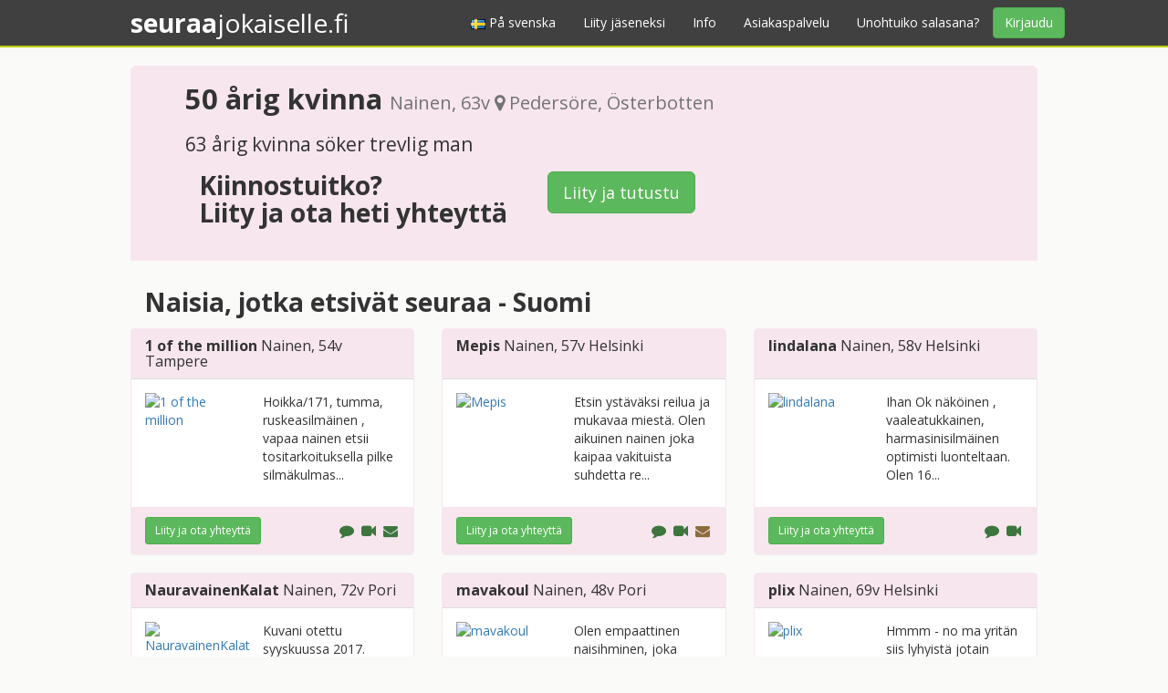

--- FILE ---
content_type: text/html; charset=ISO-8859-15
request_url: https://seuraajokaiselle.fi/index.php?nainen-etsii-miesta-50arigkvinna-Pedersore&pg=card&prof=10958
body_size: 11385
content:
<!DOCTYPE HTML>
<html lang="fi">
<head>
	<title>50 årig kvinna, nainen 63 v, Pedersöre Österbotten - Chat-seuraa heti  Seuraajokaiselle.fi</title>
	<meta charset="iso-8859-1" />
	<meta name="viewport" content="width=device-width, initial-scale=1.0">
	<meta http-equiv="pragma" content="no-cache" />
	<meta http-equiv="cache-control" content="max-age=0" />
	<meta http-equiv="cache-control" content="no-cache" />
	<meta http-equiv="cache-control" content="no-store" />
	<meta name="keywords" content="nainen, Pedersöre, Österbotten, deitti, chat, seuraa, treffi, treffit, senssit, seuranhaku, sinkku, sinkut, tytöt, ilmoitukset, tositarkoituksella, seikkailuseuraa, pikatreffit, nainen etsii miestä, mies etsii naista, pari, parisuhde, suhde, rakkaus, rakastuminen, deittailu, treffata, tapailla, seksi, match, sinäkö se oot, flirtti, ccdate, ccdeitti, profiili" />
	<meta name="description" content="63 årig kvinna söker trevlig man


 - Deittiseuraa aikuisille, löydä uusia ystäviä  Tuhansia suomalaisia sinkkuja" />
	<link rel="canonical" href="https://seuraajokaiselle.fi/index.php?nainen-etsii-miesta-50arigkvinna-Pedersore&pg=card&prof=10958">
	<link href="/css/bootstrap.min.css" rel="stylesheet">
	<link href="/css/font-awesome.min.css" rel="stylesheet">
	<link href="/css/bootstrap-social.css" rel="stylesheet">
	<link href="/css/ie10-viewport-bug-workaround.css" rel="stylesheet">
    <link href="/css/bootstrap-navbar-toggle.min.css" rel="stylesheet">
	<link rel="stylesheet" href="/styles/footer_g.css" />
	<link rel="stylesheet" href="/styles/g_search_results.css" />
    <link href="/css/jumbotron.css" rel="stylesheet">
	
    <!-- HTML5 shim and Respond.js for IE8 support of HTML5 elements and media queries -->
    <!--[if lt IE 9]>
      <script src="https://oss.maxcdn.com/html5shiv/3.7.2/html5shiv.min.js"></script>
      <script src="https://oss.maxcdn.com/respond/1.4.2/respond.min.js"></script>
    <![endif]-->

	<!-- <link rel="stylesheet" href="/styles/g_top_main_navi.min.css" /> -->
	<!-- <link href='http://fonts.googleapis.com/css?family=Crete+Round:400,400italic' rel='stylesheet' type='text/css'> -->
	
	<link rel="shortcut icon" type="image/x-icon" href="/img/favicon.ico">
	
    <script>
  (function(i,s,o,g,r,a,m){i['GoogleAnalyticsObject']=r;i[r]=i[r]||function(){
  (i[r].q=i[r].q||[]).push(arguments)},i[r].l=1*new Date();a=s.createElement(o),
  m=s.getElementsByTagName(o)[0];a.async=1;a.src=g;m.parentNode.insertBefore(a,m)
  })(window,document,'script','https://www.google-analytics.com/analytics.js','ga');

  ga('create', 'UA-84981250-1', 'auto');
  ga('send', 'pageview');

</script></head>
<body>
<!--[if lte IE 6]><script src="/js/ie6/warning.js"></script><script>window.onload=function(){e("js/ie6/")}</script><![endif]-->
<div class="navbar navbar-inverse navbar-static-top">
    <div class="container">
        <div class="navbar-header">	
          <button type="button" class="navbar-toggle collapsed" data-toggle="collapse" data-target="#navbar-collapse" data-label-expanded="Sulje" aria-expanded="false">
            <span class="navbar-toggle-label">Menu</span>
            <span class="sr-only">Avaa valikko</span>        
            <span class="navbar-toggle-icon">
                <span class="icon-bar"></span>
                <span class="icon-bar"></span>
                <span class="icon-bar"></span>
            </span>
          </button>
            
                         <a class="navbar-brand" href="/"><strong>seuraa</strong>jokaiselle.fi</a>
                        <a style="margin-right:10px;" class="btn btn-success navbar-btn pull-right hidden-lg hidden-md hidden-sm" href="#" data-toggle="modal" data-target="#login-modal">Kirjaudu</a>
        </div>

        <div class="collapse navbar-collapse" id="navbar-collapse">
          <ul class="nav navbar-nav navbar-right">
                        <li><a href="/index.php?pg=main&lang=SE" title=""><img src="/img/SE.gif" alt="P&aring; svenska"> P&aring; svenska</a></li>
            	
            <li><a href="/liity-jaseneksi/">Liity j&auml;seneksi</a></li>
            <li><a href="/UKK/">Info</a></li>
            <li><a href="/asiakaspalvelu/">Asiakaspalvelu</a></li>
            <li><a href="/unohtuiko-salasana/">Unohtuiko salasana?</a></li>
            <a class="btn btn-success navbar-btn navbar-right hidden-xs" href="#" data-toggle="modal" data-target="#login-modal">Kirjaudu</a>
          </ul>

        </div>
    </div>
</div>


<div class="container">
<div class="jumbotron jumbotron-gsearch jumbotron-gsearch-f">
<div class="row">
<div class="col-md-12" itemscope itemtype="http://schema.org/Person" id="profile">
<header class="gsearch-profile-f">
	<h1 class="gsearch-profile-title"><span itemprop="name"><a itemprop="url" href="/liity-jaseneksi/"><strong>50 årig kvinna</strong></a></span>
	<small><span itemprop="gender">Nainen</span>, 63v 
	<span itemprop="homeLocation" itemscope itemtype="http://schema.org/Place">
	<span class="fa fa-map-marker"></span> <span itemprop="address" itemscope itemtype="http://schema.org/PostalAddress">
	<span itemprop="addressLocality">Pedersöre</span>, 
	<span itemprop="addressRegion">Österbotten</span></span></span></small></h1>
</header>
</div>

<div class="container">
<div class="row">
<div class="col-md-12">
	<section>
	<div class="row">
	<div class="col-md-12">
		<div class="row gsearch-profile-wrap">
				<div class="col-md-8">
		<p class="lead"><span itemprop="description">63 årig kvinna söker trevlig man


</span></p>

		<div class="col-md-8 col-sm-8">
		<h2>Kiinnostuitko?<br>Liity ja ota heti yhteyttä</h2>
		</div>
		<div class="col-md-4 col-sm-4">
		<p><a href="/liity-jaseneksi/" class="btn btn-success btn-lg">Liity ja tutustu</a></p>
		</div>
		</div>
		</div>
	</div>
</div>
</section>
</div>
</div>
</div>
</div>
</div>
</div>

<section class="container" id="searchresults">
<div class="col-md-12">
	<h2>Naisia, jotka etsivät seuraa - Suomi</h2>
</div>
<div class="row">
		<div class="col-xs-12 col-sm-6 col-md-4">
	<article itemscope itemtype="http://schema.org/Person" class="panel panel-default panel-gsearch-profile panel-gsearch-profile-f">
	<div class="panel-heading panel-gsearch-heading">
		<h3 class="panel-title"><span itemprop="name"><a href="/liity-jaseneksi/">1 of the million</a></span> <span itemprop="gender">Nainen</span>, 54v <span itemprop="homeLocation" itemscope itemtype="http://schema.org/Place">
	<span itemprop="address" itemscope itemtype="http://schema.org/PostalAddress">
	<span itemprop="addressLocality">Tampere</span> 
	<span itemprop="addressRegion"></span></span></span></h3>
	</div>
	<div class="panel-body panel-gsearch-body">
	<div class="row">
	<figure class="col-xxs-4 col-xxs-offset-0 col-xs-6 col-xs-offset-3 col-sm-4 col-sm-offset-0 col-md-5"><a href="/liity-jaseneksi/"><img itemprop="image" class="img-responsive img-rounded profile-img" src="../../images/FI/201504_CCProfile/19631_10081002_140.jpg" border="0" alt="1 of the million"></a></figure>
	<div class="col-xxs-8 col-xs-12 col-sm-8 col-md-7">
		<p><span itemprop="description">Hoikka/171,    tumma,    ruskeasilmäinen ,   vapaa nainen etsii tositarkoituksella pilke silmäkulmas...</span></p>
		
	</div>
	</div>
	</div>
	<div class="panel-footer">
		<div class="conn-options pull-right">
		<a href="/liity-jaseneksi/" data-toggle="tooltip" class="btn btn-sm btn-link conn-info" title="Chattaa - kirjoita"><span class="fa fa-lg fa-comment text-success"></span></a>
		<a href="/liity-jaseneksi/" data-toggle="tooltip" class="btn btn-sm btn-link conn-info" title="Chattaa - video/äänichat"><span class="fa fa-lg fa-video-camera text-success"></span></a>
		<a href="/liity-jaseneksi/" data-toggle="tooltip" class="btn btn-sm btn-link conn-info" title="Tekstaa heti! Tekstiviesti välitetään heti -  klo  8-22"><span class="fa fa-lg fa-envelope text-success"></span></a>		</div>
	<a href="/liity-jaseneksi/" class="btn btn-sm btn-success">Liity ja ota yhteyttä</a>
	</div>
	</article>
	</div>
	
		<div class="col-xs-12 col-sm-6 col-md-4">
	<article itemscope itemtype="http://schema.org/Person" class="panel panel-default panel-gsearch-profile panel-gsearch-profile-f">
	<div class="panel-heading panel-gsearch-heading">
		<h3 class="panel-title"><span itemprop="name"><a href="/liity-jaseneksi/">Mepis</a></span> <span itemprop="gender">Nainen</span>, 57v <span itemprop="homeLocation" itemscope itemtype="http://schema.org/Place">
	<span itemprop="address" itemscope itemtype="http://schema.org/PostalAddress">
	<span itemprop="addressLocality">Helsinki</span> 
	<span itemprop="addressRegion"></span></span></span></h3>
	</div>
	<div class="panel-body panel-gsearch-body">
	<div class="row">
	<figure class="col-xxs-4 col-xxs-offset-0 col-xs-6 col-xs-offset-3 col-sm-4 col-sm-offset-0 col-md-5"><a href="/liity-jaseneksi/"><img itemprop="image" class="img-responsive img-rounded profile-img" src="../../images/FI/201409_CCProfile/30841_14183442_140.jpg" border="0" alt="Mepis"></a></figure>
	<div class="col-xxs-8 col-xs-12 col-sm-8 col-md-7">
		<p><span itemprop="description">  Etsin ystäväksi reilua ja mukavaa miestä.  Olen aikuinen nainen joka kaipaa vakituista suhdetta re...</span></p>
		
	</div>
	</div>
	</div>
	<div class="panel-footer">
		<div class="conn-options pull-right">
		<a href="/liity-jaseneksi/" data-toggle="tooltip" class="btn btn-sm btn-link conn-info" title="Chattaa - kirjoita"><span class="fa fa-lg fa-comment text-success"></span></a>
		<a href="/liity-jaseneksi/" data-toggle="tooltip" class="btn btn-sm btn-link conn-info" title="Chattaa - video/äänichat"><span class="fa fa-lg fa-video-camera text-success"></span></a>
		<a href="/liity-jaseneksi/" data-toggle="tooltip" class="btn btn-sm btn-link conn-info" title="Tekstiviestit välitetään klo  12-21"><span class="fa fa-lg fa-envelope text-warning"></span></a>		</div>
	<a href="/liity-jaseneksi/" class="btn btn-sm btn-success">Liity ja ota yhteyttä</a>
	</div>
	</article>
	</div>
	
	<div class="clearfix visible-xs-block"></div><div class="clearfix visible-sm-block"></div>	<div class="col-xs-12 col-sm-6 col-md-4">
	<article itemscope itemtype="http://schema.org/Person" class="panel panel-default panel-gsearch-profile panel-gsearch-profile-f">
	<div class="panel-heading panel-gsearch-heading">
		<h3 class="panel-title"><span itemprop="name"><a href="/liity-jaseneksi/">lindalana</a></span> <span itemprop="gender">Nainen</span>, 58v <span itemprop="homeLocation" itemscope itemtype="http://schema.org/Place">
	<span itemprop="address" itemscope itemtype="http://schema.org/PostalAddress">
	<span itemprop="addressLocality">Helsinki</span> 
	<span itemprop="addressRegion"></span></span></span></h3>
	</div>
	<div class="panel-body panel-gsearch-body">
	<div class="row">
	<figure class="col-xxs-4 col-xxs-offset-0 col-xs-6 col-xs-offset-3 col-sm-4 col-sm-offset-0 col-md-5"><a href="/liity-jaseneksi/"><img itemprop="image" class="img-responsive img-rounded profile-img" src="../../images/FI/201707_CCProfile/75169_21072735_140.jpg" border="0" alt="lindalana"></a></figure>
	<div class="col-xxs-8 col-xs-12 col-sm-8 col-md-7">
		<p><span itemprop="description">Ihan Ok näköinen ,      vaaleatukkainen,      harmasinisilmäinen optimisti luonteltaan.      Olen 16...</span></p>
		
	</div>
	</div>
	</div>
	<div class="panel-footer">
		<div class="conn-options pull-right">
		<a href="/liity-jaseneksi/" data-toggle="tooltip" class="btn btn-sm btn-link conn-info" title="Chattaa - kirjoita"><span class="fa fa-lg fa-comment text-success"></span></a>
		<a href="/liity-jaseneksi/" data-toggle="tooltip" class="btn btn-sm btn-link conn-info" title="Chattaa - video/äänichat"><span class="fa fa-lg fa-video-camera text-success"></span></a>
				</div>
	<a href="/liity-jaseneksi/" class="btn btn-sm btn-success">Liity ja ota yhteyttä</a>
	</div>
	</article>
	</div>
	
	<div class="clearfix visible-md-block"></div><div class="clearfix visible-lg-block"></div>	<div class="col-xs-12 col-sm-6 col-md-4">
	<article itemscope itemtype="http://schema.org/Person" class="panel panel-default panel-gsearch-profile panel-gsearch-profile-f">
	<div class="panel-heading panel-gsearch-heading">
		<h3 class="panel-title"><span itemprop="name"><a href="/liity-jaseneksi/">NauravainenKalat</a></span> <span itemprop="gender">Nainen</span>, 72v <span itemprop="homeLocation" itemscope itemtype="http://schema.org/Place">
	<span itemprop="address" itemscope itemtype="http://schema.org/PostalAddress">
	<span itemprop="addressLocality">Pori</span> 
	<span itemprop="addressRegion"></span></span></span></h3>
	</div>
	<div class="panel-body panel-gsearch-body">
	<div class="row">
	<figure class="col-xxs-4 col-xxs-offset-0 col-xs-6 col-xs-offset-3 col-sm-4 col-sm-offset-0 col-md-5"><a href="/liity-jaseneksi/"><img itemprop="image" class="img-responsive img-rounded profile-img" src="../../images/FI/201801_CCProfile/43203_07145019_140.jpg" border="0" alt="NauravainenKalat"></a></figure>
	<div class="col-xxs-8 col-xs-12 col-sm-8 col-md-7">
		<p><span itemprop="description">Kuvani otettu syyskuussa 2017.   onneks ei rypyt näy:)
Olen erittäin romanttinen. 
Olen iloinen, v...</span></p>
		
	</div>
	</div>
	</div>
	<div class="panel-footer">
		<div class="conn-options pull-right">
		<a href="/liity-jaseneksi/" data-toggle="tooltip" class="btn btn-sm btn-link conn-info" title="Chattaa - kirjoita"><span class="fa fa-lg fa-comment text-success"></span></a>
		<a href="/liity-jaseneksi/" data-toggle="tooltip" class="btn btn-sm btn-link conn-info" title="Chattaa - video/äänichat"><span class="fa fa-lg fa-video-camera text-success"></span></a>
		<a href="/liity-jaseneksi/" data-toggle="tooltip" class="btn btn-sm btn-link conn-info" title="Tekstaa heti! Tekstiviesti välitetään heti -  klo  10-24"><span class="fa fa-lg fa-envelope text-success"></span></a>		</div>
	<a href="/liity-jaseneksi/" class="btn btn-sm btn-success">Liity ja ota yhteyttä</a>
	</div>
	</article>
	</div>
	
	<div class="clearfix visible-xs-block"></div><div class="clearfix visible-sm-block"></div>	<div class="col-xs-12 col-sm-6 col-md-4">
	<article itemscope itemtype="http://schema.org/Person" class="panel panel-default panel-gsearch-profile panel-gsearch-profile-f">
	<div class="panel-heading panel-gsearch-heading">
		<h3 class="panel-title"><span itemprop="name"><a href="/liity-jaseneksi/">mavakoul</a></span> <span itemprop="gender">Nainen</span>, 48v <span itemprop="homeLocation" itemscope itemtype="http://schema.org/Place">
	<span itemprop="address" itemscope itemtype="http://schema.org/PostalAddress">
	<span itemprop="addressLocality">Pori</span> 
	<span itemprop="addressRegion"></span></span></span></h3>
	</div>
	<div class="panel-body panel-gsearch-body">
	<div class="row">
	<figure class="col-xxs-4 col-xxs-offset-0 col-xs-6 col-xs-offset-3 col-sm-4 col-sm-offset-0 col-md-5"><a href="/liity-jaseneksi/"><img itemprop="image" class="img-responsive img-rounded profile-img" src="../../images/FI/201809_CCProfile/83569_06132546_140.jpg" border="0" alt="mavakoul"></a></figure>
	<div class="col-xxs-8 col-xs-12 col-sm-8 col-md-7">
		<p><span itemprop="description">Olen empaattinen naisihminen, joka rakastaa intohimoisesti omaa ammattiaan. Tulen hyvin toimeen, rak...</span></p>
		
	</div>
	</div>
	</div>
	<div class="panel-footer">
		<div class="conn-options pull-right">
		<a href="/liity-jaseneksi/" data-toggle="tooltip" class="btn btn-sm btn-link conn-info" title="Chattaa - kirjoita"><span class="fa fa-lg fa-comment text-success"></span></a>
		<a href="/liity-jaseneksi/" data-toggle="tooltip" class="btn btn-sm btn-link conn-info" title="Chattaa - video/äänichat"><span class="fa fa-lg fa-video-camera text-success"></span></a>
		<a href="/liity-jaseneksi/" data-toggle="tooltip" class="btn btn-sm btn-link conn-info" title="Tekstiviestit välitetään klo  15-18"><span class="fa fa-lg fa-envelope text-warning"></span></a>		</div>
	<a href="/liity-jaseneksi/" class="btn btn-sm btn-success">Liity ja ota yhteyttä</a>
	</div>
	</article>
	</div>
	
		<div class="col-xs-12 col-sm-6 col-md-4">
	<article itemscope itemtype="http://schema.org/Person" class="panel panel-default panel-gsearch-profile panel-gsearch-profile-f">
	<div class="panel-heading panel-gsearch-heading">
		<h3 class="panel-title"><span itemprop="name"><a href="/liity-jaseneksi/">plix</a></span> <span itemprop="gender">Nainen</span>, 69v <span itemprop="homeLocation" itemscope itemtype="http://schema.org/Place">
	<span itemprop="address" itemscope itemtype="http://schema.org/PostalAddress">
	<span itemprop="addressLocality">Helsinki</span> 
	<span itemprop="addressRegion"></span></span></span></h3>
	</div>
	<div class="panel-body panel-gsearch-body">
	<div class="row">
	<figure class="col-xxs-4 col-xxs-offset-0 col-xs-6 col-xs-offset-3 col-sm-4 col-sm-offset-0 col-md-5"><a href="/liity-jaseneksi/"><img itemprop="image" class="img-responsive img-rounded profile-img" src="../../images/FI/201602_CCProfile/57594_19200314_140.jpg" border="0" alt="plix"></a></figure>
	<div class="col-xxs-8 col-xs-12 col-sm-8 col-md-7">
		<p><span itemprop="description">Hmmm - no ma yritän siis lyhyistä jotain itsestä kirjoitella. 
Olen siis tullut Tallinnasta 10 v. s...</span></p>
		
	</div>
	</div>
	</div>
	<div class="panel-footer">
		<div class="conn-options pull-right">
		<a href="/liity-jaseneksi/" data-toggle="tooltip" class="btn btn-sm btn-link conn-info" title="Chattaa - kirjoita"><span class="fa fa-lg fa-comment text-success"></span></a>
		<a href="/liity-jaseneksi/" data-toggle="tooltip" class="btn btn-sm btn-link conn-info" title="Chattaa - video/äänichat"><span class="fa fa-lg fa-video-camera text-success"></span></a>
		<a href="/liity-jaseneksi/" data-toggle="tooltip" class="btn btn-sm btn-link conn-info" title="Ottaa vastaan puheluita klo  10-12"><span class="fa fa-lg fa-phone-square text-warning"></span></a><a href="/liity-jaseneksi/" data-toggle="tooltip" class="btn btn-sm btn-link conn-info" title="Tekstiviestit välitetään klo  13-18"><span class="fa fa-lg fa-envelope text-warning"></span></a>		</div>
	<a href="/liity-jaseneksi/" class="btn btn-sm btn-success">Liity ja ota yhteyttä</a>
	</div>
	</article>
	</div>
	
	<div class="clearfix visible-xs-block"></div><div class="clearfix visible-sm-block"></div><div class="clearfix visible-md-block"></div><div class="clearfix visible-lg-block"></div>	<div class="col-xs-12 col-sm-6 col-md-4">
	<article itemscope itemtype="http://schema.org/Person" class="panel panel-default panel-gsearch-profile panel-gsearch-profile-f">
	<div class="panel-heading panel-gsearch-heading">
		<h3 class="panel-title"><span itemprop="name"><a href="/liity-jaseneksi/">Angel_Love_91</a></span> <span itemprop="gender">Nainen</span>, 21v <span itemprop="homeLocation" itemscope itemtype="http://schema.org/Place">
	<span itemprop="address" itemscope itemtype="http://schema.org/PostalAddress">
	<span itemprop="addressLocality">Pori</span> 
	<span itemprop="addressRegion"></span></span></span></h3>
	</div>
	<div class="panel-body panel-gsearch-body">
	<div class="row">
	<figure class="col-xxs-4 col-xxs-offset-0 col-xs-6 col-xs-offset-3 col-sm-4 col-sm-offset-0 col-md-5"><a href="/liity-jaseneksi/"><img itemprop="image" class="img-responsive img-rounded profile-img" src="../../images/FI/201311_CCProfile/61476_18225220_140.jpg" border="0" alt="Angel_Love_91"></a></figure>
	<div class="col-xxs-8 col-xs-12 col-sm-8 col-md-7">
		<p><span itemprop="description">uus vuos uudet kujeet :)

Heippa kaikki napanuoransa äitiinsä katkaisseet tosimiehet.  Olen 21- vu...</span></p>
		
	</div>
	</div>
	</div>
	<div class="panel-footer">
		<div class="conn-options pull-right">
		<a href="/liity-jaseneksi/" data-toggle="tooltip" class="btn btn-sm btn-link conn-info" title="Chattaa - kirjoita"><span class="fa fa-lg fa-comment text-success"></span></a>
		<a href="/liity-jaseneksi/" data-toggle="tooltip" class="btn btn-sm btn-link conn-info" title="Chattaa - video/äänichat"><span class="fa fa-lg fa-video-camera text-success"></span></a>
				</div>
	<a href="/liity-jaseneksi/" class="btn btn-sm btn-success">Liity ja ota yhteyttä</a>
	</div>
	</article>
	</div>
	
		<div class="col-xs-12 col-sm-6 col-md-4">
	<article itemscope itemtype="http://schema.org/Person" class="panel panel-default panel-gsearch-profile panel-gsearch-profile-f">
	<div class="panel-heading panel-gsearch-heading">
		<h3 class="panel-title"><span itemprop="name"><a href="/liity-jaseneksi/">Memi</a></span> <span itemprop="gender">Nainen</span>, 34v <span itemprop="homeLocation" itemscope itemtype="http://schema.org/Place">
	<span itemprop="address" itemscope itemtype="http://schema.org/PostalAddress">
	<span itemprop="addressLocality">Järvenpää</span> 
	<span itemprop="addressRegion"></span></span></span></h3>
	</div>
	<div class="panel-body panel-gsearch-body">
	<div class="row">
	<figure class="col-xxs-4 col-xxs-offset-0 col-xs-6 col-xs-offset-3 col-sm-4 col-sm-offset-0 col-md-5"><a href="/liity-jaseneksi/"><img itemprop="image" class="img-responsive img-rounded profile-img" src="../../images/FI/201311_CCProfile/62112_24193203_140.jpg" border="0" alt="Memi"></a></figure>
	<div class="col-xxs-8 col-xs-12 col-sm-8 col-md-7">
		<p><span itemprop="description">Toiveissa seuraa tositarkoituksella.  Toivoisin,  että et olisi kamalan laiha.  Ja ulkonäön puolesta...</span></p>
		
	</div>
	</div>
	</div>
	<div class="panel-footer">
		<div class="conn-options pull-right">
		<a href="/liity-jaseneksi/" data-toggle="tooltip" class="btn btn-sm btn-link conn-info" title="Chattaa - kirjoita"><span class="fa fa-lg fa-comment text-success"></span></a>
		<a href="/liity-jaseneksi/" data-toggle="tooltip" class="btn btn-sm btn-link conn-info" title="Chattaa - video/äänichat"><span class="fa fa-lg fa-video-camera text-success"></span></a>
		<a href="/liity-jaseneksi/" data-toggle="tooltip" class="btn btn-sm btn-link conn-info" title="Tekstaa heti! Tekstiviesti välitetään heti -  klo  8-22"><span class="fa fa-lg fa-envelope text-success"></span></a>		</div>
	<a href="/liity-jaseneksi/" class="btn btn-sm btn-success">Liity ja ota yhteyttä</a>
	</div>
	</article>
	</div>
	
	<div class="clearfix visible-xs-block"></div><div class="clearfix visible-sm-block"></div>	<div class="col-xs-12 col-sm-6 col-md-4">
	<article itemscope itemtype="http://schema.org/Person" class="panel panel-default panel-gsearch-profile panel-gsearch-profile-f">
	<div class="panel-heading panel-gsearch-heading">
		<h3 class="panel-title"><span itemprop="name"><a href="/liity-jaseneksi/">Katsotaan ens</a></span> <span itemprop="gender">Nainen</span>, 55v <span itemprop="homeLocation" itemscope itemtype="http://schema.org/Place">
	<span itemprop="address" itemscope itemtype="http://schema.org/PostalAddress">
	<span itemprop="addressLocality">Turku</span> 
	<span itemprop="addressRegion"></span></span></span></h3>
	</div>
	<div class="panel-body panel-gsearch-body">
	<div class="row">
	<figure class="col-xxs-4 col-xxs-offset-0 col-xs-6 col-xs-offset-3 col-sm-4 col-sm-offset-0 col-md-5"><a href="/liity-jaseneksi/"><img itemprop="image" class="img-responsive img-rounded profile-img" src="../../images/FI/201602_CCProfile/66651_28124126_140.jpg" border="0" alt="Katsotaan ens"></a></figure>
	<div class="col-xxs-8 col-xs-12 col-sm-8 col-md-7">
		<p><span itemprop="description">Olen itsepäinen ja itsenäinen,     lämmin sydäminen ja empaattinen.     Mieheni saisi olla varustett...</span></p>
		
	</div>
	</div>
	</div>
	<div class="panel-footer">
		<div class="conn-options pull-right">
		<a href="/liity-jaseneksi/" data-toggle="tooltip" class="btn btn-sm btn-link conn-info" title="Chattaa - kirjoita"><span class="fa fa-lg fa-comment text-success"></span></a>
		<a href="/liity-jaseneksi/" data-toggle="tooltip" class="btn btn-sm btn-link conn-info" title="Chattaa - video/äänichat"><span class="fa fa-lg fa-video-camera text-success"></span></a>
		<a href="/liity-jaseneksi/" data-toggle="tooltip" class="btn btn-sm btn-link conn-info" title="Ottaa vastaan puheluita klo  15-19"><span class="fa fa-lg fa-phone-square text-warning"></span></a><a href="/liity-jaseneksi/" data-toggle="tooltip" class="btn btn-sm btn-link conn-info" title="Tekstiviestit välitetään klo  10-18"><span class="fa fa-lg fa-envelope text-warning"></span></a>		</div>
	<a href="/liity-jaseneksi/" class="btn btn-sm btn-success">Liity ja ota yhteyttä</a>
	</div>
	</article>
	</div>
	
	<div class="clearfix visible-md-block"></div><div class="clearfix visible-lg-block"></div>	<div class="col-xs-12 col-sm-6 col-md-4">
	<article itemscope itemtype="http://schema.org/Person" class="panel panel-default panel-gsearch-profile panel-gsearch-profile-f">
	<div class="panel-heading panel-gsearch-heading">
		<h3 class="panel-title"><span itemprop="name"><a href="/liity-jaseneksi/">katja8585</a></span> <span itemprop="gender">Nainen</span>, 28v <span itemprop="homeLocation" itemscope itemtype="http://schema.org/Place">
	<span itemprop="address" itemscope itemtype="http://schema.org/PostalAddress">
	<span itemprop="addressLocality">Turku</span> 
	<span itemprop="addressRegion"></span></span></span></h3>
	</div>
	<div class="panel-body panel-gsearch-body">
	<div class="row">
	<figure class="col-xxs-4 col-xxs-offset-0 col-xs-6 col-xs-offset-3 col-sm-4 col-sm-offset-0 col-md-5"><a href="/liity-jaseneksi/"><img itemprop="image" class="img-responsive img-rounded profile-img" src="../../images/FI/201305_CCProfile/65629_18120408_140.jpg" border="0" alt="katja8585"></a></figure>
	<div class="col-xxs-8 col-xs-12 col-sm-8 col-md-7">
		<p><span itemprop="description">Moikka. . katsotaan nyt sit jospa täältä vaikka löytyis joku erityinen ihminen elämääni :) Mielellän...</span></p>
		
	</div>
	</div>
	</div>
	<div class="panel-footer">
		<div class="conn-options pull-right">
		<a href="/liity-jaseneksi/" data-toggle="tooltip" class="btn btn-sm btn-link conn-info" title="Chattaa - kirjoita"><span class="fa fa-lg fa-comment text-success"></span></a>
		<a href="/liity-jaseneksi/" data-toggle="tooltip" class="btn btn-sm btn-link conn-info" title="Chattaa - video/äänichat"><span class="fa fa-lg fa-video-camera text-success"></span></a>
				</div>
	<a href="/liity-jaseneksi/" class="btn btn-sm btn-success">Liity ja ota yhteyttä</a>
	</div>
	</article>
	</div>
	
	<div class="clearfix visible-xs-block"></div><div class="clearfix visible-sm-block"></div>	<div class="col-xs-12 col-sm-6 col-md-4">
	<article itemscope itemtype="http://schema.org/Person" class="panel panel-default panel-gsearch-profile panel-gsearch-profile-f">
	<div class="panel-heading panel-gsearch-heading">
		<h3 class="panel-title"><span itemprop="name"><a href="/liity-jaseneksi/">halittava55</a></span> <span itemprop="gender">Nainen</span>, 60v <span itemprop="homeLocation" itemscope itemtype="http://schema.org/Place">
	<span itemprop="address" itemscope itemtype="http://schema.org/PostalAddress">
	<span itemprop="addressLocality">Turku</span> 
	<span itemprop="addressRegion"></span></span></span></h3>
	</div>
	<div class="panel-body panel-gsearch-body">
	<div class="row">
	<figure class="col-xxs-4 col-xxs-offset-0 col-xs-6 col-xs-offset-3 col-sm-4 col-sm-offset-0 col-md-5"><a href="/liity-jaseneksi/"><img itemprop="image" class="img-responsive img-rounded profile-img" src="../../images/FI/201306_CCProfile/65884_01153846_140.jpg" border="0" alt="halittava55"></a></figure>
	<div class="col-xxs-8 col-xs-12 col-sm-8 col-md-7">
		<p><span itemprop="description">Olen eronnut kahden aikuisen tyttären äiti.  Asustelen yksinäni,  mutta kodistani löytyy myös kaksi ...</span></p>
		
	</div>
	</div>
	</div>
	<div class="panel-footer">
		<div class="conn-options pull-right">
		<a href="/liity-jaseneksi/" data-toggle="tooltip" class="btn btn-sm btn-link conn-info" title="Chattaa - kirjoita"><span class="fa fa-lg fa-comment text-success"></span></a>
		<a href="/liity-jaseneksi/" data-toggle="tooltip" class="btn btn-sm btn-link conn-info" title="Chattaa - video/äänichat"><span class="fa fa-lg fa-video-camera text-success"></span></a>
				</div>
	<a href="/liity-jaseneksi/" class="btn btn-sm btn-success">Liity ja ota yhteyttä</a>
	</div>
	</article>
	</div>
	
		<div class="col-xs-12 col-sm-6 col-md-4">
	<article itemscope itemtype="http://schema.org/Person" class="panel panel-default panel-gsearch-profile panel-gsearch-profile-f">
	<div class="panel-heading panel-gsearch-heading">
		<h3 class="panel-title"><span itemprop="name"><a href="/liity-jaseneksi/">rantsu</a></span> <span itemprop="gender">Nainen</span>, 69v <span itemprop="homeLocation" itemscope itemtype="http://schema.org/Place">
	<span itemprop="address" itemscope itemtype="http://schema.org/PostalAddress">
	<span itemprop="addressLocality">Forssa</span> 
	<span itemprop="addressRegion"></span></span></span></h3>
	</div>
	<div class="panel-body panel-gsearch-body">
	<div class="row">
	<figure class="col-xxs-4 col-xxs-offset-0 col-xs-6 col-xs-offset-3 col-sm-4 col-sm-offset-0 col-md-5"><a href="/liity-jaseneksi/"><img itemprop="image" class="img-responsive img-rounded profile-img" src="../../images/FI/201510_CCProfile/66524_31202114_140.jpeg" border="0" alt="rantsu"></a></figure>
	<div class="col-xxs-8 col-xs-12 col-sm-8 col-md-7">
		<p><span itemprop="description"> Olen 70 vuotias nuorekas,  Iloinen,  romanttinen,  naisellinen nainen forssasta.  Pidän shoppailust...</span></p>
		
	</div>
	</div>
	</div>
	<div class="panel-footer">
		<div class="conn-options pull-right">
		<a href="/liity-jaseneksi/" data-toggle="tooltip" class="btn btn-sm btn-link conn-info" title="Chattaa - kirjoita"><span class="fa fa-lg fa-comment text-success"></span></a>
		<a href="/liity-jaseneksi/" data-toggle="tooltip" class="btn btn-sm btn-link conn-info" title="Chattaa - video/äänichat"><span class="fa fa-lg fa-video-camera text-success"></span></a>
		<a href="/liity-jaseneksi/" data-toggle="tooltip" class="btn btn-sm btn-link conn-info" title="Tekstiviestit välitetään klo  10-21"><span class="fa fa-lg fa-envelope text-warning"></span></a>		</div>
	<a href="/liity-jaseneksi/" class="btn btn-sm btn-success">Liity ja ota yhteyttä</a>
	</div>
	</article>
	</div>
	
	<div class="clearfix visible-xs-block"></div><div class="clearfix visible-sm-block"></div><div class="clearfix visible-md-block"></div><div class="clearfix visible-lg-block"></div>	<div class="col-xs-12 col-sm-6 col-md-4">
	<article itemscope itemtype="http://schema.org/Person" class="panel panel-default panel-gsearch-profile panel-gsearch-profile-f">
	<div class="panel-heading panel-gsearch-heading">
		<h3 class="panel-title"><span itemprop="name"><a href="/liity-jaseneksi/">katjizz</a></span> <span itemprop="gender">Nainen</span>, 28v <span itemprop="homeLocation" itemscope itemtype="http://schema.org/Place">
	<span itemprop="address" itemscope itemtype="http://schema.org/PostalAddress">
	<span itemprop="addressLocality">Kuopio</span> 
	<span itemprop="addressRegion"></span></span></span></h3>
	</div>
	<div class="panel-body panel-gsearch-body">
	<div class="row">
	<figure class="col-xxs-4 col-xxs-offset-0 col-xs-6 col-xs-offset-3 col-sm-4 col-sm-offset-0 col-md-5"><a href="/liity-jaseneksi/"><img itemprop="image" class="img-responsive img-rounded profile-img" src="../../images/FI/201307_CCProfile/67500_20092930_140.jpg" border="0" alt="katjizz"></a></figure>
	<div class="col-xxs-8 col-xs-12 col-sm-8 col-md-7">
		<p><span itemprop="description">Olen pirteä ja energinen nainen joka etsii tavallista rehellistä suomalaista miestä :) 
Itsepäiseks...</span></p>
		
	</div>
	</div>
	</div>
	<div class="panel-footer">
		<div class="conn-options pull-right">
		<a href="/liity-jaseneksi/" data-toggle="tooltip" class="btn btn-sm btn-link conn-info" title="Chattaa - kirjoita"><span class="fa fa-lg fa-comment text-success"></span></a>
		<a href="/liity-jaseneksi/" data-toggle="tooltip" class="btn btn-sm btn-link conn-info" title="Chattaa - video/äänichat"><span class="fa fa-lg fa-video-camera text-success"></span></a>
		<a href="/liity-jaseneksi/" data-toggle="tooltip" class="btn btn-sm btn-link conn-info" title="Tekstiviestit välitetään klo  10-21"><span class="fa fa-lg fa-envelope text-warning"></span></a>		</div>
	<a href="/liity-jaseneksi/" class="btn btn-sm btn-success">Liity ja ota yhteyttä</a>
	</div>
	</article>
	</div>
	
		<div class="col-xs-12 col-sm-6 col-md-4">
	<article itemscope itemtype="http://schema.org/Person" class="panel panel-default panel-gsearch-profile panel-gsearch-profile-f">
	<div class="panel-heading panel-gsearch-heading">
		<h3 class="panel-title"><span itemprop="name"><a href="/liity-jaseneksi/">kirs81</a></span> <span itemprop="gender">Nainen</span>, 32v <span itemprop="homeLocation" itemscope itemtype="http://schema.org/Place">
	<span itemprop="address" itemscope itemtype="http://schema.org/PostalAddress">
	<span itemprop="addressLocality">Kirkkonummi</span> 
	<span itemprop="addressRegion"></span></span></span></h3>
	</div>
	<div class="panel-body panel-gsearch-body">
	<div class="row">
	<figure class="col-xxs-4 col-xxs-offset-0 col-xs-6 col-xs-offset-3 col-sm-4 col-sm-offset-0 col-md-5"><a href="/liity-jaseneksi/"><img itemprop="image" class="img-responsive img-rounded profile-img" src="../../images/FI/201502_CCProfile/69209_20221723_140.jpg" border="0" alt="kirs81"></a></figure>
	<div class="col-xxs-8 col-xs-12 col-sm-8 col-md-7">
		<p><span itemprop="description">Hei,  olen yh- äiti Uudeltamaalta ja etsin hauskaa herrasmiestä kuka kestää uusperhe- elämää. </span></p>
		
	</div>
	</div>
	</div>
	<div class="panel-footer">
		<div class="conn-options pull-right">
		<a href="/liity-jaseneksi/" data-toggle="tooltip" class="btn btn-sm btn-link conn-info" title="Chattaa - kirjoita"><span class="fa fa-lg fa-comment text-success"></span></a>
		<a href="/liity-jaseneksi/" data-toggle="tooltip" class="btn btn-sm btn-link conn-info" title="Chattaa - video/äänichat"><span class="fa fa-lg fa-video-camera text-success"></span></a>
				</div>
	<a href="/liity-jaseneksi/" class="btn btn-sm btn-success">Liity ja ota yhteyttä</a>
	</div>
	</article>
	</div>
	
	<div class="clearfix visible-xs-block"></div><div class="clearfix visible-sm-block"></div>	<div class="col-xs-12 col-sm-6 col-md-4">
	<article itemscope itemtype="http://schema.org/Person" class="panel panel-default panel-gsearch-profile panel-gsearch-profile-f">
	<div class="panel-heading panel-gsearch-heading">
		<h3 class="panel-title"><span itemprop="name"><a href="/liity-jaseneksi/">marianne&lt;3</a></span> <span itemprop="gender">Nainen</span>, 24v <span itemprop="homeLocation" itemscope itemtype="http://schema.org/Place">
	<span itemprop="address" itemscope itemtype="http://schema.org/PostalAddress">
	<span itemprop="addressLocality">Alastaro</span> 
	<span itemprop="addressRegion"></span></span></span></h3>
	</div>
	<div class="panel-body panel-gsearch-body">
	<div class="row">
	<figure class="col-xxs-4 col-xxs-offset-0 col-xs-6 col-xs-offset-3 col-sm-4 col-sm-offset-0 col-md-5"><a href="/liity-jaseneksi/"><img itemprop="image" class="img-responsive img-rounded profile-img" src="../../images/FI/201310_CCProfile/69953_04214113_140.jpeg" border="0" alt="marianne&lt;3"></a></figure>
	<div class="col-xxs-8 col-xs-12 col-sm-8 col-md-7">
		<p><span itemprop="description">Olen 24 vuotias lähihoitaja joka etsii seuraa tositarkoituksella ja vähemmän tositarkoituksella:) ol...</span></p>
		
	</div>
	</div>
	</div>
	<div class="panel-footer">
		<div class="conn-options pull-right">
		<a href="/liity-jaseneksi/" data-toggle="tooltip" class="btn btn-sm btn-link conn-info" title="Chattaa - kirjoita"><span class="fa fa-lg fa-comment text-success"></span></a>
		<a href="/liity-jaseneksi/" data-toggle="tooltip" class="btn btn-sm btn-link conn-info" title="Chattaa - video/äänichat"><span class="fa fa-lg fa-video-camera text-success"></span></a>
				</div>
	<a href="/liity-jaseneksi/" class="btn btn-sm btn-success">Liity ja ota yhteyttä</a>
	</div>
	</article>
	</div>
	
	<div class="clearfix visible-md-block"></div><div class="clearfix visible-lg-block"></div>	<div class="col-xs-12 col-sm-6 col-md-4">
	<article itemscope itemtype="http://schema.org/Person" class="panel panel-default panel-gsearch-profile panel-gsearch-profile-f">
	<div class="panel-heading panel-gsearch-heading">
		<h3 class="panel-title"><span itemprop="name"><a href="/liity-jaseneksi/">Nettat</a></span> <span itemprop="gender">Nainen</span>, 45v <span itemprop="homeLocation" itemscope itemtype="http://schema.org/Place">
	<span itemprop="address" itemscope itemtype="http://schema.org/PostalAddress">
	<span itemprop="addressLocality">Vantaa</span> 
	<span itemprop="addressRegion"></span></span></span></h3>
	</div>
	<div class="panel-body panel-gsearch-body">
	<div class="row">
	<figure class="col-xxs-4 col-xxs-offset-0 col-xs-6 col-xs-offset-3 col-sm-4 col-sm-offset-0 col-md-5"><a href="/liity-jaseneksi/"><img itemprop="image" class="img-responsive img-rounded profile-img" src="../../images/FI/201309_CCProfile/69730_29002114_140.jpg" border="0" alt="Nettat"></a></figure>
	<div class="col-xxs-8 col-xs-12 col-sm-8 col-md-7">
		<p><span itemprop="description">Olen avoin ja sosiaalinen ,            
Työ on työni ja harrastukseni ,                      
Pidä...</span></p>
		
	</div>
	</div>
	</div>
	<div class="panel-footer">
		<div class="conn-options pull-right">
		<a href="/liity-jaseneksi/" data-toggle="tooltip" class="btn btn-sm btn-link conn-info" title="Chattaa - kirjoita"><span class="fa fa-lg fa-comment text-success"></span></a>
		<a href="/liity-jaseneksi/" data-toggle="tooltip" class="btn btn-sm btn-link conn-info" title="Chattaa - video/äänichat"><span class="fa fa-lg fa-video-camera text-success"></span></a>
				</div>
	<a href="/liity-jaseneksi/" class="btn btn-sm btn-success">Liity ja ota yhteyttä</a>
	</div>
	</article>
	</div>
	
	<div class="clearfix visible-xs-block"></div><div class="clearfix visible-sm-block"></div>	<div class="col-xs-12 col-sm-6 col-md-4">
	<article itemscope itemtype="http://schema.org/Person" class="panel panel-default panel-gsearch-profile panel-gsearch-profile-f">
	<div class="panel-heading panel-gsearch-heading">
		<h3 class="panel-title"><span itemprop="name"><a href="/liity-jaseneksi/">K :)</a></span> <span itemprop="gender">Nainen</span>, 34v <span itemprop="homeLocation" itemscope itemtype="http://schema.org/Place">
	<span itemprop="address" itemscope itemtype="http://schema.org/PostalAddress">
	<span itemprop="addressLocality">Tampere</span> 
	<span itemprop="addressRegion"></span></span></span></h3>
	</div>
	<div class="panel-body panel-gsearch-body">
	<div class="row">
	<figure class="col-xxs-4 col-xxs-offset-0 col-xs-6 col-xs-offset-3 col-sm-4 col-sm-offset-0 col-md-5"><a href="/liity-jaseneksi/"><img itemprop="image" class="img-responsive img-rounded profile-img" src="../../images/FI/201505_CCProfile/72187_21210742_140.jpg" border="0" alt="K :)"></a></figure>
	<div class="col-xxs-8 col-xs-12 col-sm-8 col-md-7">
		<p><span itemprop="description">Olen lapsirakas hoitoalalla työskentelevä huumorintajuinen ja katseenkestävä eronnut yh-  äiti.   
...</span></p>
		
	</div>
	</div>
	</div>
	<div class="panel-footer">
		<div class="conn-options pull-right">
		<a href="/liity-jaseneksi/" data-toggle="tooltip" class="btn btn-sm btn-link conn-info" title="Chattaa - kirjoita"><span class="fa fa-lg fa-comment text-success"></span></a>
		<a href="/liity-jaseneksi/" data-toggle="tooltip" class="btn btn-sm btn-link conn-info" title="Chattaa - video/äänichat"><span class="fa fa-lg fa-video-camera text-success"></span></a>
				</div>
	<a href="/liity-jaseneksi/" class="btn btn-sm btn-success">Liity ja ota yhteyttä</a>
	</div>
	</article>
	</div>
	
		<div class="col-xs-12 col-sm-6 col-md-4">
	<article itemscope itemtype="http://schema.org/Person" class="panel panel-default panel-gsearch-profile panel-gsearch-profile-f">
	<div class="panel-heading panel-gsearch-heading">
		<h3 class="panel-title"><span itemprop="name"><a href="/liity-jaseneksi/">SaraG_86</a></span> <span itemprop="gender">Nainen</span>, 27v <span itemprop="homeLocation" itemscope itemtype="http://schema.org/Place">
	<span itemprop="address" itemscope itemtype="http://schema.org/PostalAddress">
	<span itemprop="addressLocality">Jyväskylä</span> 
	<span itemprop="addressRegion"></span></span></span></h3>
	</div>
	<div class="panel-body panel-gsearch-body">
	<div class="row">
	<figure class="col-xxs-4 col-xxs-offset-0 col-xs-6 col-xs-offset-3 col-sm-4 col-sm-offset-0 col-md-5"><a href="/liity-jaseneksi/"><img itemprop="image" class="img-responsive img-rounded profile-img" src="../../images/FI/201407_CCProfile/70323_29124618_140.jpg" border="0" alt="SaraG_86"></a></figure>
	<div class="col-xxs-8 col-xs-12 col-sm-8 col-md-7">
		<p><span itemprop="description">Heippa! 

Olen 27 vuotias nuori nainen.  Tykkään taiteesta ja teen itekkin taideteoksia maalauksia...</span></p>
		
	</div>
	</div>
	</div>
	<div class="panel-footer">
		<div class="conn-options pull-right">
		<a href="/liity-jaseneksi/" data-toggle="tooltip" class="btn btn-sm btn-link conn-info" title="Chattaa - kirjoita"><span class="fa fa-lg fa-comment text-success"></span></a>
		<a href="/liity-jaseneksi/" data-toggle="tooltip" class="btn btn-sm btn-link conn-info" title="Chattaa - video/äänichat"><span class="fa fa-lg fa-video-camera text-success"></span></a>
				</div>
	<a href="/liity-jaseneksi/" class="btn btn-sm btn-success">Liity ja ota yhteyttä</a>
	</div>
	</article>
	</div>
	
	<div class="clearfix visible-xs-block"></div><div class="clearfix visible-sm-block"></div><div class="clearfix visible-md-block"></div><div class="clearfix visible-lg-block"></div>	<div class="col-xs-12 col-sm-6 col-md-4">
	<article itemscope itemtype="http://schema.org/Person" class="panel panel-default panel-gsearch-profile panel-gsearch-profile-f">
	<div class="panel-heading panel-gsearch-heading">
		<h3 class="panel-title"><span itemprop="name"><a href="/liity-jaseneksi/">Eevi88</a></span> <span itemprop="gender">Nainen</span>, 25v <span itemprop="homeLocation" itemscope itemtype="http://schema.org/Place">
	<span itemprop="address" itemscope itemtype="http://schema.org/PostalAddress">
	<span itemprop="addressLocality">Tervo</span> 
	<span itemprop="addressRegion"></span></span></span></h3>
	</div>
	<div class="panel-body panel-gsearch-body">
	<div class="row">
	<figure class="col-xxs-4 col-xxs-offset-0 col-xs-6 col-xs-offset-3 col-sm-4 col-sm-offset-0 col-md-5"><a href="/liity-jaseneksi/"><img itemprop="image" class="img-responsive img-rounded profile-img" src="../../images/FI/201311_CCProfile/71009_21000921_140.jpg" border="0" alt="Eevi88"></a></figure>
	<div class="col-xxs-8 col-xs-12 col-sm-8 col-md-7">
		<p><span itemprop="description">Väritän värityskirjaa, 
vedän viivan pisteestä toiseen. 
Kokoan palapeliä josta puuttuu paloja. 
...</span></p>
		
	</div>
	</div>
	</div>
	<div class="panel-footer">
		<div class="conn-options pull-right">
		<a href="/liity-jaseneksi/" data-toggle="tooltip" class="btn btn-sm btn-link conn-info" title="Chattaa - kirjoita"><span class="fa fa-lg fa-comment text-success"></span></a>
		<a href="/liity-jaseneksi/" data-toggle="tooltip" class="btn btn-sm btn-link conn-info" title="Chattaa - video/äänichat"><span class="fa fa-lg fa-video-camera text-success"></span></a>
		<a href="/liity-jaseneksi/" data-toggle="tooltip" class="btn btn-sm btn-link conn-info" title="Tekstaa heti! Tekstiviesti välitetään heti -  klo  9-24"><span class="fa fa-lg fa-envelope text-success"></span></a>		</div>
	<a href="/liity-jaseneksi/" class="btn btn-sm btn-success">Liity ja ota yhteyttä</a>
	</div>
	</article>
	</div>
	
		<div class="col-xs-12 col-sm-6 col-md-4">
	<article itemscope itemtype="http://schema.org/Person" class="panel panel-default panel-gsearch-profile panel-gsearch-profile-f">
	<div class="panel-heading panel-gsearch-heading">
		<h3 class="panel-title"><span itemprop="name"><a href="/liity-jaseneksi/">nainen_4love</a></span> <span itemprop="gender">Nainen</span>, 29v <span itemprop="homeLocation" itemscope itemtype="http://schema.org/Place">
	<span itemprop="address" itemscope itemtype="http://schema.org/PostalAddress">
	<span itemprop="addressLocality">Turku</span> 
	<span itemprop="addressRegion"></span></span></span></h3>
	</div>
	<div class="panel-body panel-gsearch-body">
	<div class="row">
	<figure class="col-xxs-4 col-xxs-offset-0 col-xs-6 col-xs-offset-3 col-sm-4 col-sm-offset-0 col-md-5"><a href="/liity-jaseneksi/"><img itemprop="image" class="img-responsive img-rounded profile-img" src="../../images/FI/201311_CCProfile/71284_05232618_140.jpg" border="0" alt="nainen_4love"></a></figure>
	<div class="col-xxs-8 col-xs-12 col-sm-8 col-md-7">
		<p><span itemprop="description">Moikka! Oon kohta kolmekymppinen nainen.  Olen vammautunut vuonna 2000 pudottuani parvekkeelta.  Ole...</span></p>
		
	</div>
	</div>
	</div>
	<div class="panel-footer">
		<div class="conn-options pull-right">
		<a href="/liity-jaseneksi/" data-toggle="tooltip" class="btn btn-sm btn-link conn-info" title="Chattaa - kirjoita"><span class="fa fa-lg fa-comment text-success"></span></a>
		<a href="/liity-jaseneksi/" data-toggle="tooltip" class="btn btn-sm btn-link conn-info" title="Chattaa - video/äänichat"><span class="fa fa-lg fa-video-camera text-success"></span></a>
				</div>
	<a href="/liity-jaseneksi/" class="btn btn-sm btn-success">Liity ja ota yhteyttä</a>
	</div>
	</article>
	</div>
	
	<div class="clearfix visible-xs-block"></div><div class="clearfix visible-sm-block"></div>	<div class="col-xs-12 col-sm-6 col-md-4">
	<article itemscope itemtype="http://schema.org/Person" class="panel panel-default panel-gsearch-profile panel-gsearch-profile-f">
	<div class="panel-heading panel-gsearch-heading">
		<h3 class="panel-title"><span itemprop="name"><a href="/liity-jaseneksi/">minzi-90</a></span> <span itemprop="gender">Nainen</span>, 23v <span itemprop="homeLocation" itemscope itemtype="http://schema.org/Place">
	<span itemprop="address" itemscope itemtype="http://schema.org/PostalAddress">
	<span itemprop="addressLocality">Kotka</span> 
	<span itemprop="addressRegion"></span></span></span></h3>
	</div>
	<div class="panel-body panel-gsearch-body">
	<div class="row">
	<figure class="col-xxs-4 col-xxs-offset-0 col-xs-6 col-xs-offset-3 col-sm-4 col-sm-offset-0 col-md-5"><a href="/liity-jaseneksi/"><img itemprop="image" class="img-responsive img-rounded profile-img" src="../../images/FI/201311_CCProfile/71289_12164156_140.jpg" border="0" alt="minzi-90"></a></figure>
	<div class="col-xxs-8 col-xs-12 col-sm-8 col-md-7">
		<p><span itemprop="description">Moi 
Täällä on 23v nainen ja etsin miestä tositarkoituksella.  

Olen tällänen kiva,  pikkasen uj...</span></p>
		
	</div>
	</div>
	</div>
	<div class="panel-footer">
		<div class="conn-options pull-right">
		<a href="/liity-jaseneksi/" data-toggle="tooltip" class="btn btn-sm btn-link conn-info" title="Chattaa - kirjoita"><span class="fa fa-lg fa-comment text-success"></span></a>
		<a href="/liity-jaseneksi/" data-toggle="tooltip" class="btn btn-sm btn-link conn-info" title="Chattaa - video/äänichat"><span class="fa fa-lg fa-video-camera text-success"></span></a>
				</div>
	<a href="/liity-jaseneksi/" class="btn btn-sm btn-success">Liity ja ota yhteyttä</a>
	</div>
	</article>
	</div>
	
	<div class="clearfix visible-md-block"></div><div class="clearfix visible-lg-block"></div>	<div class="col-xs-12 col-sm-6 col-md-4">
	<article itemscope itemtype="http://schema.org/Person" class="panel panel-default panel-gsearch-profile panel-gsearch-profile-f">
	<div class="panel-heading panel-gsearch-heading">
		<h3 class="panel-title"><span itemprop="name"><a href="/liity-jaseneksi/">ladyluck_</a></span> <span itemprop="gender">Nainen</span>, 21v <span itemprop="homeLocation" itemscope itemtype="http://schema.org/Place">
	<span itemprop="address" itemscope itemtype="http://schema.org/PostalAddress">
	<span itemprop="addressLocality">Helsinki</span> 
	<span itemprop="addressRegion"></span></span></span></h3>
	</div>
	<div class="panel-body panel-gsearch-body">
	<div class="row">
	<figure class="col-xxs-4 col-xxs-offset-0 col-xs-6 col-xs-offset-3 col-sm-4 col-sm-offset-0 col-md-5"><a href="/liity-jaseneksi/"><img itemprop="image" class="img-responsive img-rounded profile-img" src="../../images/FI/201311_CCProfile/71734_18152051_140.jpg" border="0" alt="ladyluck_"></a></figure>
	<div class="col-xxs-8 col-xs-12 col-sm-8 col-md-7">
		<p><span itemprop="description">Helou!

oon tämmöne tatuoitu nainen.   suomijellonaa ja pääkalloa löytyy,   joten semmone mies oli...</span></p>
		
	</div>
	</div>
	</div>
	<div class="panel-footer">
		<div class="conn-options pull-right">
		<a href="/liity-jaseneksi/" data-toggle="tooltip" class="btn btn-sm btn-link conn-info" title="Chattaa - kirjoita"><span class="fa fa-lg fa-comment text-success"></span></a>
		<a href="/liity-jaseneksi/" data-toggle="tooltip" class="btn btn-sm btn-link conn-info" title="Chattaa - video/äänichat"><span class="fa fa-lg fa-video-camera text-success"></span></a>
		<a href="/liity-jaseneksi/" data-toggle="tooltip" class="btn btn-sm btn-link conn-info" title="Tekstaa heti! Tekstiviesti välitetään heti -  klo  10-24"><span class="fa fa-lg fa-envelope text-success"></span></a>		</div>
	<a href="/liity-jaseneksi/" class="btn btn-sm btn-success">Liity ja ota yhteyttä</a>
	</div>
	</article>
	</div>
	
	<div class="clearfix visible-xs-block"></div><div class="clearfix visible-sm-block"></div>	<div class="col-xs-12 col-sm-6 col-md-4">
	<article itemscope itemtype="http://schema.org/Person" class="panel panel-default panel-gsearch-profile panel-gsearch-profile-f">
	<div class="panel-heading panel-gsearch-heading">
		<h3 class="panel-title"><span itemprop="name"><a href="/liity-jaseneksi/">cashews</a></span> <span itemprop="gender">Nainen</span>, 20v <span itemprop="homeLocation" itemscope itemtype="http://schema.org/Place">
	<span itemprop="address" itemscope itemtype="http://schema.org/PostalAddress">
	<span itemprop="addressLocality">Oulu</span> 
	<span itemprop="addressRegion"></span></span></span></h3>
	</div>
	<div class="panel-body panel-gsearch-body">
	<div class="row">
	<figure class="col-xxs-4 col-xxs-offset-0 col-xs-6 col-xs-offset-3 col-sm-4 col-sm-offset-0 col-md-5"><a href="/liity-jaseneksi/"><img itemprop="image" class="img-responsive img-rounded profile-img" src="../../images/FI/201311_CCProfile/71885_23000648_140.jpg" border="0" alt="cashews"></a></figure>
	<div class="col-xxs-8 col-xs-12 col-sm-8 col-md-7">
		<p><span itemprop="description">Heti alkuun huomasin miten hankalaa se onkaan tehdä personaallinen kuvaus itsestään.  Kaikilla muill...</span></p>
		
	</div>
	</div>
	</div>
	<div class="panel-footer">
		<div class="conn-options pull-right">
		<a href="/liity-jaseneksi/" data-toggle="tooltip" class="btn btn-sm btn-link conn-info" title="Chattaa - kirjoita"><span class="fa fa-lg fa-comment text-success"></span></a>
		<a href="/liity-jaseneksi/" data-toggle="tooltip" class="btn btn-sm btn-link conn-info" title="Chattaa - video/äänichat"><span class="fa fa-lg fa-video-camera text-success"></span></a>
		<a href="/liity-jaseneksi/" data-toggle="tooltip" class="btn btn-sm btn-link conn-info" title="Tekstaa heti! Tekstiviesti välitetään heti -  klo  10-23"><span class="fa fa-lg fa-envelope text-success"></span></a>		</div>
	<a href="/liity-jaseneksi/" class="btn btn-sm btn-success">Liity ja ota yhteyttä</a>
	</div>
	</article>
	</div>
	
		<div class="col-xs-12 col-sm-6 col-md-4">
	<article itemscope itemtype="http://schema.org/Person" class="panel panel-default panel-gsearch-profile panel-gsearch-profile-f">
	<div class="panel-heading panel-gsearch-heading">
		<h3 class="panel-title"><span itemprop="name"><a href="/liity-jaseneksi/">Xeniia</a></span> <span itemprop="gender">Nainen</span>, 18v <span itemprop="homeLocation" itemscope itemtype="http://schema.org/Place">
	<span itemprop="address" itemscope itemtype="http://schema.org/PostalAddress">
	<span itemprop="addressLocality">Vammala</span> 
	<span itemprop="addressRegion"></span></span></span></h3>
	</div>
	<div class="panel-body panel-gsearch-body">
	<div class="row">
	<figure class="col-xxs-4 col-xxs-offset-0 col-xs-6 col-xs-offset-3 col-sm-4 col-sm-offset-0 col-md-5"><a href="/liity-jaseneksi/"><img itemprop="image" class="img-responsive img-rounded profile-img" src="../../images/FI/201312_CCProfile/72199_01231949_140.jpg" border="0" alt="Xeniia"></a></figure>
	<div class="col-xxs-8 col-xs-12 col-sm-8 col-md-7">
		<p><span itemprop="description">Turhaan mä tähän kirjoitan mitään,  kun ketään ei kumminkaan kiinnosta.  Lyhyesti siis,  olen 18-  v...</span></p>
		
	</div>
	</div>
	</div>
	<div class="panel-footer">
		<div class="conn-options pull-right">
		<a href="/liity-jaseneksi/" data-toggle="tooltip" class="btn btn-sm btn-link conn-info" title="Chattaa - kirjoita"><span class="fa fa-lg fa-comment text-success"></span></a>
		<a href="/liity-jaseneksi/" data-toggle="tooltip" class="btn btn-sm btn-link conn-info" title="Chattaa - video/äänichat"><span class="fa fa-lg fa-video-camera text-success"></span></a>
				</div>
	<a href="/liity-jaseneksi/" class="btn btn-sm btn-success">Liity ja ota yhteyttä</a>
	</div>
	</article>
	</div>
	
	<div class="clearfix visible-xs-block"></div><div class="clearfix visible-sm-block"></div><div class="clearfix visible-md-block"></div><div class="clearfix visible-lg-block"></div>	<div class="col-xs-12 col-sm-6 col-md-4">
	<article itemscope itemtype="http://schema.org/Person" class="panel panel-default panel-gsearch-profile panel-gsearch-profile-f">
	<div class="panel-heading panel-gsearch-heading">
		<h3 class="panel-title"><span itemprop="name"><a href="/liity-jaseneksi/">Sinkku89</a></span> <span itemprop="gender">Nainen</span>, 24v <span itemprop="homeLocation" itemscope itemtype="http://schema.org/Place">
	<span itemprop="address" itemscope itemtype="http://schema.org/PostalAddress">
	<span itemprop="addressLocality">Espoo</span> 
	<span itemprop="addressRegion"></span></span></span></h3>
	</div>
	<div class="panel-body panel-gsearch-body">
	<div class="row">
	<figure class="col-xxs-4 col-xxs-offset-0 col-xs-6 col-xs-offset-3 col-sm-4 col-sm-offset-0 col-md-5"><a href="/liity-jaseneksi/"><img itemprop="image" class="img-responsive img-rounded profile-img" src="../../images/FI/201312_CCProfile/72517_12191647_140.jpg" border="0" alt="Sinkku89"></a></figure>
	<div class="col-xxs-8 col-xs-12 col-sm-8 col-md-7">
		<p><span itemprop="description">Olen sosiaalinen,  avoinmielinen,  joskus sisäänpäi suuntautuva mutten aina ole :) Rehellisyyttä löy...</span></p>
		
	</div>
	</div>
	</div>
	<div class="panel-footer">
		<div class="conn-options pull-right">
		<a href="/liity-jaseneksi/" data-toggle="tooltip" class="btn btn-sm btn-link conn-info" title="Chattaa - kirjoita"><span class="fa fa-lg fa-comment text-success"></span></a>
		<a href="/liity-jaseneksi/" data-toggle="tooltip" class="btn btn-sm btn-link conn-info" title="Chattaa - video/äänichat"><span class="fa fa-lg fa-video-camera text-success"></span></a>
		<a href="/liity-jaseneksi/" data-toggle="tooltip" class="btn btn-sm btn-link conn-info" title="Tekstiviestit välitetään klo  10-21"><span class="fa fa-lg fa-envelope text-warning"></span></a>		</div>
	<a href="/liity-jaseneksi/" class="btn btn-sm btn-success">Liity ja ota yhteyttä</a>
	</div>
	</article>
	</div>
	
		<div class="col-xs-12 col-sm-6 col-md-4">
	<article itemscope itemtype="http://schema.org/Person" class="panel panel-default panel-gsearch-profile panel-gsearch-profile-f">
	<div class="panel-heading panel-gsearch-heading">
		<h3 class="panel-title"><span itemprop="name"><a href="/liity-jaseneksi/">Marakat80</a></span> <span itemprop="gender">Nainen</span>, 33v <span itemprop="homeLocation" itemscope itemtype="http://schema.org/Place">
	<span itemprop="address" itemscope itemtype="http://schema.org/PostalAddress">
	<span itemprop="addressLocality">Helsinki</span> 
	<span itemprop="addressRegion"></span></span></span></h3>
	</div>
	<div class="panel-body panel-gsearch-body">
	<div class="row">
	<figure class="col-xxs-4 col-xxs-offset-0 col-xs-6 col-xs-offset-3 col-sm-4 col-sm-offset-0 col-md-5"><a href="/liity-jaseneksi/"><img itemprop="image" class="img-responsive img-rounded profile-img" src="../../images/FI/201312_CCProfile/73057_30000004_140.jpg" border="0" alt="Marakat80"></a></figure>
	<div class="col-xxs-8 col-xs-12 col-sm-8 col-md-7">
		<p><span itemprop="description">Hei!
33-  vuotias neiti etsii tositarkoituksella henkilöä,  joka laittaa perhoset lentämään vatsass...</span></p>
		
	</div>
	</div>
	</div>
	<div class="panel-footer">
		<div class="conn-options pull-right">
		<a href="/liity-jaseneksi/" data-toggle="tooltip" class="btn btn-sm btn-link conn-info" title="Chattaa - kirjoita"><span class="fa fa-lg fa-comment text-success"></span></a>
		<a href="/liity-jaseneksi/" data-toggle="tooltip" class="btn btn-sm btn-link conn-info" title="Chattaa - video/äänichat"><span class="fa fa-lg fa-video-camera text-success"></span></a>
				</div>
	<a href="/liity-jaseneksi/" class="btn btn-sm btn-success">Liity ja ota yhteyttä</a>
	</div>
	</article>
	</div>
	
	<div class="clearfix visible-xs-block"></div><div class="clearfix visible-sm-block"></div>	<div class="col-xs-12 col-sm-6 col-md-4">
	<article itemscope itemtype="http://schema.org/Person" class="panel panel-default panel-gsearch-profile panel-gsearch-profile-f">
	<div class="panel-heading panel-gsearch-heading">
		<h3 class="panel-title"><span itemprop="name"><a href="/liity-jaseneksi/">hhannna</a></span> <span itemprop="gender">Nainen</span>, 22v <span itemprop="homeLocation" itemscope itemtype="http://schema.org/Place">
	<span itemprop="address" itemscope itemtype="http://schema.org/PostalAddress">
	<span itemprop="addressLocality">Savonlinna</span> 
	<span itemprop="addressRegion"></span></span></span></h3>
	</div>
	<div class="panel-body panel-gsearch-body">
	<div class="row">
	<figure class="col-xxs-4 col-xxs-offset-0 col-xs-6 col-xs-offset-3 col-sm-4 col-sm-offset-0 col-md-5"><a href="/liity-jaseneksi/"><img itemprop="image" class="img-responsive img-rounded profile-img" src="../../images/FI/201401_CCProfile/73407_07205413_140.jpg" border="0" alt="hhannna"></a></figure>
	<div class="col-xxs-8 col-xs-12 col-sm-8 col-md-7">
		<p><span itemprop="description">Ystävistä kiltti,  kaunis,  ujo (ainakin alkuun).  Mutta on myös temperamenttia ja sitäkin pitää löy...</span></p>
		
	</div>
	</div>
	</div>
	<div class="panel-footer">
		<div class="conn-options pull-right">
		<a href="/liity-jaseneksi/" data-toggle="tooltip" class="btn btn-sm btn-link conn-info" title="Chattaa - kirjoita"><span class="fa fa-lg fa-comment text-success"></span></a>
		<a href="/liity-jaseneksi/" data-toggle="tooltip" class="btn btn-sm btn-link conn-info" title="Chattaa - video/äänichat"><span class="fa fa-lg fa-video-camera text-success"></span></a>
				</div>
	<a href="/liity-jaseneksi/" class="btn btn-sm btn-success">Liity ja ota yhteyttä</a>
	</div>
	</article>
	</div>
	
	<div class="clearfix visible-md-block"></div><div class="clearfix visible-lg-block"></div>	<div class="col-xs-12 col-sm-6 col-md-4">
	<article itemscope itemtype="http://schema.org/Person" class="panel panel-default panel-gsearch-profile panel-gsearch-profile-f">
	<div class="panel-heading panel-gsearch-heading">
		<h3 class="panel-title"><span itemprop="name"><a href="/liity-jaseneksi/">apuva90</a></span> <span itemprop="gender">Nainen</span>, 23v <span itemprop="homeLocation" itemscope itemtype="http://schema.org/Place">
	<span itemprop="address" itemscope itemtype="http://schema.org/PostalAddress">
	<span itemprop="addressLocality">Hyvinkää</span> 
	<span itemprop="addressRegion"></span></span></span></h3>
	</div>
	<div class="panel-body panel-gsearch-body">
	<div class="row">
	<figure class="col-xxs-4 col-xxs-offset-0 col-xs-6 col-xs-offset-3 col-sm-4 col-sm-offset-0 col-md-5"><a href="/liity-jaseneksi/"><img itemprop="image" class="img-responsive img-rounded profile-img" src="../../images/FI/201401_CCProfile/73603_13224754_140.jpg" border="0" alt="apuva90"></a></figure>
	<div class="col-xxs-8 col-xs-12 col-sm-8 col-md-7">
		<p><span itemprop="description">Heippa vaan kaikille!
Tässä kirjoittelee 23v.  sairaanhoidon- opiskelija Uudeltamaalta. 

Ajattel...</span></p>
		
	</div>
	</div>
	</div>
	<div class="panel-footer">
		<div class="conn-options pull-right">
		<a href="/liity-jaseneksi/" data-toggle="tooltip" class="btn btn-sm btn-link conn-info" title="Chattaa - kirjoita"><span class="fa fa-lg fa-comment text-success"></span></a>
		<a href="/liity-jaseneksi/" data-toggle="tooltip" class="btn btn-sm btn-link conn-info" title="Chattaa - video/äänichat"><span class="fa fa-lg fa-video-camera text-success"></span></a>
				</div>
	<a href="/liity-jaseneksi/" class="btn btn-sm btn-success">Liity ja ota yhteyttä</a>
	</div>
	</article>
	</div>
	
	<div class="clearfix visible-xs-block"></div><div class="clearfix visible-sm-block"></div>	<div class="col-xs-12 col-sm-6 col-md-4">
	<article itemscope itemtype="http://schema.org/Person" class="panel panel-default panel-gsearch-profile panel-gsearch-profile-f">
	<div class="panel-heading panel-gsearch-heading">
		<h3 class="panel-title"><span itemprop="name"><a href="/liity-jaseneksi/">win</a></span> <span itemprop="gender">Nainen</span>, 39v <span itemprop="homeLocation" itemscope itemtype="http://schema.org/Place">
	<span itemprop="address" itemscope itemtype="http://schema.org/PostalAddress">
	<span itemprop="addressLocality">Jyväskylä</span> 
	<span itemprop="addressRegion"></span></span></span></h3>
	</div>
	<div class="panel-body panel-gsearch-body">
	<div class="row">
	<figure class="col-xxs-4 col-xxs-offset-0 col-xs-6 col-xs-offset-3 col-sm-4 col-sm-offset-0 col-md-5"><a href="/liity-jaseneksi/"><img itemprop="image" class="img-responsive img-rounded profile-img" src="../../images/FI/201711_CCProfile/74545_28192907_140.jpg" border="0" alt="win"></a></figure>
	<div class="col-xxs-8 col-xs-12 col-sm-8 col-md-7">
		<p><span itemprop="description"> etsin parisuhteen tositarkoituksella
Olen kiltti hiljainen&amp;#129323; sosiaalinen.    helpota ke...</span></p>
		
	</div>
	</div>
	</div>
	<div class="panel-footer">
		<div class="conn-options pull-right">
		<a href="/liity-jaseneksi/" data-toggle="tooltip" class="btn btn-sm btn-link conn-info" title="Chattaa - kirjoita"><span class="fa fa-lg fa-comment text-success"></span></a>
		<a href="/liity-jaseneksi/" data-toggle="tooltip" class="btn btn-sm btn-link conn-info" title="Chattaa - video/äänichat"><span class="fa fa-lg fa-video-camera text-success"></span></a>
				</div>
	<a href="/liity-jaseneksi/" class="btn btn-sm btn-success">Liity ja ota yhteyttä</a>
	</div>
	</article>
	</div>
	
		<div class="col-xs-12 col-sm-6 col-md-4">
	<article itemscope itemtype="http://schema.org/Person" class="panel panel-default panel-gsearch-profile panel-gsearch-profile-f">
	<div class="panel-heading panel-gsearch-heading">
		<h3 class="panel-title"><span itemprop="name"><a href="/liity-jaseneksi/">Angelie</a></span> <span itemprop="gender">Nainen</span>, 43v <span itemprop="homeLocation" itemscope itemtype="http://schema.org/Place">
	<span itemprop="address" itemscope itemtype="http://schema.org/PostalAddress">
	<span itemprop="addressLocality">Rauma</span> 
	<span itemprop="addressRegion"></span></span></span></h3>
	</div>
	<div class="panel-body panel-gsearch-body">
	<div class="row">
	<figure class="col-xxs-4 col-xxs-offset-0 col-xs-6 col-xs-offset-3 col-sm-4 col-sm-offset-0 col-md-5"><a href="/liity-jaseneksi/"><img itemprop="image" class="img-responsive img-rounded profile-img" src="../../images/FI/201512_CCProfile/94443_29090104_140.jpg" border="0" alt="Angelie"></a></figure>
	<div class="col-xxs-8 col-xs-12 col-sm-8 col-md-7">
		<p><span itemprop="description">Etsin tosiystävää!</span></p>
		
	</div>
	</div>
	</div>
	<div class="panel-footer">
		<div class="conn-options pull-right">
		<a href="/liity-jaseneksi/" data-toggle="tooltip" class="btn btn-sm btn-link conn-info" title="Chattaa - kirjoita"><span class="fa fa-lg fa-comment text-success"></span></a>
		<a href="/liity-jaseneksi/" data-toggle="tooltip" class="btn btn-sm btn-link conn-info" title="Chattaa - video/äänichat"><span class="fa fa-lg fa-video-camera text-success"></span></a>
				</div>
	<a href="/liity-jaseneksi/" class="btn btn-sm btn-success">Liity ja ota yhteyttä</a>
	</div>
	</article>
	</div>
	
	<div class="clearfix visible-xs-block"></div><div class="clearfix visible-sm-block"></div><div class="clearfix visible-md-block"></div><div class="clearfix visible-lg-block"></div></section>
</div>

<footer class="footer">
		<div class="container text-center">
            <div class="row">
				<div class="col-xs-12 col-md-4">
				<ul class="list-unstyled">
					<li><a href="/UKK/"><h4>Info</h4></a></li>
					<li><a href="/liity-jaseneksi/"><h4>Rekister&ouml;idy</h4></a></li>
				</ul>
				</div>
				<div class="col-xs-12 col-md-4">
				<ul class="list-unstyled">
					<li><a href="#" data-toggle="modal" data-target="#m-info-modal"><h4>J&auml;senehdot</h4></a></li>
					<li><a href="#" data-toggle="modal" data-target="#terms-modal"><h4>Rekisteriseloste</h4></a></li>
				</ul>
				</div>
				<div class="col-xs-12 col-md-4">
                <ul class="list-unstyled">
					<li><a href="/blogi/"><h4>Blogi</h4></a></li>
					<li><a href="/asiakaspalvelu/"><h4>Asiakaspalvelu</h4></a></li>				
				</ul>
				</div>			
            </div>
        </div>
		<div class="container text-center">
            <div class="row">
				<div class="col-xs-12">
				<ul class="list-inline">
					<li><a href="https://www.facebook.com/seuraajokaiselle.fi" class="btn btn-social-icon btn-facebook btn-xs"><span class="fa fa-facebook"></span></a></li>
					<li><a href="https://www.twitter.com/Seuraa_fi" class="btn btn-social-icon btn-twitter btn-xs"><span class="fa fa-twitter"></span></a></li>
					<li><a href="https://plus.google.com/b/106155018919795949127/106155018919795949127?hl=fi" class="btn btn-social-icon btn-google btn-xs"><span class="fa fa-google-plus"></span></a></li>
					<li><a href="https://www.youtube.com/channel/UCNUl16JmEx5uN7RxA5Ilk_Q" class="btn btn-social-icon btn-google btn-xs"><span class="fa fa-youtube"></span></a></li>
					<li><a href="https://www.instagram.com/seuraajokaiselle/" class="btn btn-social-icon btn-instagram btn-xs"><span class="fa fa-instagram"></span></a></li>
				</ul>
				</div>	
				<div class="col-md-12">
										<a href="/index.php?pg=main&lang=SE" title=""><img src="/img/SE.gif"> Dejting f&ouml;r finlandssvenska singlar p&aring; svenska</a>
									</div>
				<div class="col-md-12">
					<p class="copyright">&copy; 2026 palvelun tuottaa <a href="http://codebyte.fi" target="_blank">codebyte.fi</a> ja yhteistyössä <a href="http://callmedia.fi" target="_blank">callmedia.fi</a></p>
				</div>
            </div>
        </div>				
 </footer>	

	<div class="modal fade" id="login-modal" tabindex="-1" role="dialog" aria-labelledby="myModalLabel" aria-hidden="true" style="display: none;">
	  <div class="modal-dialog">
			<div class="loginmodal-container">
				<h2 class="panel-title-login text-center">Kirjaudu profiilisi</h2>
				<br>
				<form name="Login" method="post" action="/index.php" role="form">
					<input type="text" name="userIdent" maxlength="40" id="userid" placeholder="S&auml;hk&ouml;posti">
					<input type="password" name="password" value="" maxlength="40" id="userpw" placeholder="Salasana">
					<input type="submit" name="login" class="btn btn-success btn-lg" value="Kirjaudu">
					<input type="hidden" name="mode" value=""><input type="hidden" name="pg" value="login">
				</form>
			  <div class="login-help text-center">
				<a href="/liity-jaseneksi/">Rekister&ouml;idy</a> - <a href="/unohtuiko-salasana/">Unohtuiko salasana?</a>
			  </div>
			</div>
		</div>
	  </div>

	  
	<div class="modal fade" id="m-info-modal" tabindex="-1" role="dialog" aria-labelledby="myLargeModalLabel" aria-hidden="true">
		<div class="modal-dialog modal-lg">
			<div class="modal-content">
				<div class="modal-header">
					<button type="button" class="close" data-dismiss="modal"><span aria-hidden="true">&times;</span><span class="sr-only">Sulje</span></button>
					<h3 class="modal-title" id="m-infoModalLabel">Seuraajokaiselle.fi jäsenehdot</h3>
				</div>
				<div class="modal-body">							
				<!--<p>Luomalla profiilin voit tutustua palveluun ilmaiseksi. Ilmaiskäyttö on rajoitettu tiettyihin toimintoihin; voit vapaasti hakea profiileja, lähettää ja katsella kuvia, flirttailla, lähettää vip-kutsuja, jne.</p>
				<p>Muihin toimintoihin tarvitset maksullista käyttöaikaa.</p>
				<p><strong>Palvelun maksullinen käyttö</strong><br>Hankkimalla käyttöaikaa pääset käyttämään palvelua täysipainoisesti: voit lähettää viestejä, vastailla saamiisi viesteihin, chattailla, flirttailla jne.</p>
				<p>Käyttöajan pituuden päätät aina itse valitsemalla sopivimman tarjotuista vaihtoehdoista. Käyttöaika ei uusiudu automaattisesti, vaan sen loputtua valitset aina itse haluamasi pituisen uuden jakson.</p><p>Käyttöajan maksat aina ostotapahtuman yhteydessä joko omassa verkkopankissasi,  tekstiviestillä tai soittamalla (maksu menee puhelinlaskuusi), Visa Electronilla tai luottokortilla.</p>
				<p>Palvelussa jäsenyysyys ja peruskäyttö ovat maksuttomia. Tämän lisäksi palveluun voi ostaa "laajettua käyttöaikaa", jonka puitteissa saa itselleen lisäominaisuuksia sekä "laajennnetun viestintäpaketin" jonka avulla käyttäjä voi anonyymisti lähettää tekstiviestejä tai soittaa palvelun muille käyttäjille . Tilaukset alkavat kun ostotapahtuma on vahvistettu. Sovellettavan lain nojalla käyttäjällä on 14 vuorokautta aikaa peruuttaa ostotapahtua erittelemättä peruutuksen syytä. Ilmoitus ostotapahtuman peruuttamisesta tulee lähettää sähköpostilla osoitteeseen neuvonta@seuraajokaiselle.fi. Maksunpalautus suoritetaan 14 arkipäivän kuluessa peruutuspyynnöstä. Palautus suoritetaan tilillepanoja tai Maksunvälittäjän maksunpalautuskanavaa pitkin, mikäli se on mahdollista. Jos käyttäjä kirjautuu tililleeen tilausoston jälkeen, käynnistää se automaattisesti "laajennetun käyttöajan", ja näin ollen ei oikeus lakisääteiseen peruutusoikeuteen ole enää voimassa. Samoin jos asiakas käyttää  "laajennettua viestintäpakettia" (lähettämällä tekstiviestin tai käynnistämällä soittotapahtuman) ennen peruutusjakson päättymistä, päättää tämä lakisääteisen peruutusoikeuden ajanjakson.</p>-->
				<p><p><strong>Perusominaisuudet ja maksuton jäsenyys</strong></br>
Luomalla profiilin sinusta tulee palvelluun jäsen ja voit käyttää palvelun perusominaisuuksia maksutta. Perusominaisuudet on rajoitettu seuraaviin toimintoihin; voit vapaasti suorittaa hakuja, hakea profiileja, lähettää ja katsella kuvia galleria osiossa, flirttailla muille jäsenille sekä lähettää vip-kutsuja  - Muihin toimintoihin tarvitset maksullista laajennettua käyttöaikaa.</br>
</p><p><strong>Palvelun maksullinen, laajennettu käyttöaika</strong></br>
Hankkimalla käyttöaikaa pääset käyttämään palvelua täysipainoisesti: voit lähettää viestejä, vastailla saamiisi viesteihin, chattailla, avata sinulle tuleet viestit jne.
Käyttöajan pituuden käyttäjä päättää aina itse, valitsemalla sopivimman paketin tarjotuista vaihtoehdoista. Käyttöaika ei uusiudu automaattisesti, vaan sen loputtua valitset aina itse haluamasi pituisen uuden jakson.
Käyttöajan maksat ostotapahtuman yhteydessä valitsemallasi tavalla verkkopankissasi, luottokortilla,  tekstiviestillä tai soittamalla (maksu menee puhelinlaskuusi).</br>
</p><p><strong>Laajennettu viestintäpaketti</strong></br>
Laajennetulla viestintäpaketilla käyttäjä voi lähettää anonyymisti tekstiviestejä ja soittaa muille ilmoittajille (edellyttäen että vastaanottaja on tämän toiminnon sallinut omassa profiilissaan) palvelun sisällä.</br>
</p><p><strong>Peruutusoikeus</strong></br>
Palvelussa jäsenyysyys ja peruskäyttö ovat aina maksuttomia. Tämän lisäksi palveluun voi ostaa "laajettua käyttöaikaa", jonka puitteissa saa itselleen lisäominaisuuksia sekä "laajennnetun viestintäpaketin" jonka avulla käyttäjä voi anonyymisti lähettää tekstiviestejä tai soittaa palvelun muille käyttäjille . Tilaukset alkavat kun ostotapahtuma on vahvistettu. Sovellettavan lain nojalla käyttäjällä on 14 vuorokautta aikaa peruuttaa ostotapahtua erittelemättä peruutuksen syytä. Ilmoitus ostotapahtuman peruuttamisesta tulee lähettää sähköpostilla osoitteeseen neuvonta@seuraajokaiselle.fi. Maksunpalautus suoritetaan 14 arkipäivän kuluessa peruutuspyynnöstä. Palautus suoritetaan tilillepanoja tai Maksunvälittäjän maksunpalautuskanavaa pitkin, mikäli se on mahdollista. Jos käyttäjä kirjautuu tililleeen tilausoston jälkeen, käynnistää se automaattisesti "laajennetun käyttöajan", ja näin ollen ei oikeus lakisääteiseen peruutusoikeuteen ole enää voimassa. Samoin jos asiakas käyttää "laajennettua viestintäpakettia" (lähettämällä tekstiviestin tai käynnistämällä soittotapahtuman) ennen peruutusjakson päättymistä, päättää tämä lakisääteisen peruutusoikeuden ajanjakson.</p>
<p><strong>Seuraajokaiselle.fi palvelussa et sitoudu automaattiseen tai toistuvaislaskutukseen, vaan valitset aina haluamasin maksun ja ajanjakson. Meiltä ei siis koskaan tule sinulle laskuja etu- eikä jälkikäteen ja jäsenyys on aina ilmainen.</strong></p></p>
				<!--<p><strong>Seuraajokaiselle.fi-palvelussa et sitoudu mihinkään automaattiseen laskutukseen. Meiltä ei siis koskaan tule sinulle automaattisia laskuja etu- eikä jälkikäteen ja jäsenyys on ilmainen.</strong></p>-->
				<h4>Asiakaspalvelu</h4>
				<p>Soita <strong>0400 808 654</strong> <i>(pvm/mpm)</i>. Sähköposti <a href="mailto:neuvonta@seuraajokaiselle.fi">neuvonta@seuraajokaiselle.fi</a>. Asiakaspalvelu avoinna arkisin klo 10-15.</p>						
				</div>
				<div class="modal-footer">
					<button type="button" class="btn btn-default" data-dismiss="modal">Sulje</button>
				</div>							
			</div>
		</div>
	</div>
	
	<div class="modal fade" id="terms-modal" tabindex="-1" role="dialog" aria-labelledby="myLargeModalLabel" aria-hidden="true">
		<div class="modal-dialog modal-lg">
			<div class="modal-content">
				<div class="modal-header">
					<button type="button" class="close" data-dismiss="modal"><span aria-hidden="true">&times;</span><span class="sr-only">Sulje</span></button>
					<h3 class="modal-title" id="termsModalLabel">TIETOSUOJA- JA REKISTERISELOSTE</h3>
				</div>
				<div class="modal-body">							
					<p>Ilmoituspalvelun asiakasrekisteri</p>
					<p>Henkil&ouml;tietolain (523/1999) 10 &sect;:n mukainen rekisteriseloste.</p>

				<h4>1 Rekisterin pit&auml;misen peruste</h4>
					<p>Ilmoituspalvelun k&auml;ytt&auml;j&auml;n ("K&auml;ytt&auml;j&auml;") suostumuksella tai asiakassuhteen perusteella tapahtuva ilmoituspalveluun sek&auml; siihen kulloinkin kuuluviin toimintoihin ("Palvelu") liittyv&auml; henkil&ouml;tietojen k&auml;sittely.</p>

				<h4>2 Rekisterin k&auml;ytt&ouml;tarkoitus</h4>
					<p>K&auml;ytt&auml;j&auml;n henkil&ouml;tietoja k&auml;sitell&auml;&auml;n Palveluun liittyvien asiakassuhteiden yll&auml;pit&auml;miseen, hoitamiseen ja kehitt&auml;miseen, analysointiin, tilastointiin sek&auml; Palvelun tuottamiseen, tarjoamiseen ja kehitt&auml;miseen.</p>

				<h4>3 Rekisterin sis&auml;lt&auml;m&auml;t tiedot</h4>
					<p>Palvelussa k&auml;sitell&auml;&auml;n seuraaviin ryhmiin kuuluvia tietoja:</p>
					<ul><li>Yhteystiedot</li><li>Ilmoitustiedot</li><li>Tunnistautumis-, ja k&auml;ytt&ouml;tiedot</li><li>Mielenkiinnon kohteet ja muut K&auml;ytt&auml;j&auml;n itse antamat tiedot</li><li>Tapahtuma- ja k&auml;ytt&auml;j&auml;analyysitiedot</li><li>Asiakkuuteen liittyv&auml;t tiedot</li><li>Palveluun liittyv&auml; viestint&auml;</li></ul>					<p>K&auml;ytt&auml;j&auml;&auml; koskevia tietoja voidaan k&auml;sitell&auml; henkil&ouml;tietolain sallimissa rajoissa CodeByte Oy:n omissa rekistereiss&auml;.</p>

				<h4>4 S&auml;&auml;nn&ouml;nmukaiset tietol&auml;hteet</h4>
					<p>Henkil&ouml;tietoja ker&auml;t&auml;&auml;n K&auml;ytt&auml;j&auml;lt&auml; rekister&ouml;itymisen yhteydess&auml; ja palvelua k&auml;ytett&auml;ess&auml;. Henkil&ouml;tietoja voidaan ker&auml;t&auml; ja p&auml;ivitt&auml;&auml; my&ouml;s v&auml;est&ouml;rekisterist&auml; sek&auml; muista vastaavista rekistereist&auml;.</p>

				<h4>5 Tietojen luovutus</h4>
					<p>CodeByte Oy ei luovuta tietoja ulkopuolisille. Tietojen k&auml;sittelyn teknisen toteuttamisen johdosta osa tiedoista saattaa fyysisesti sijaita ulkopuolisten alihankkijoiden palvelimilla, joista niit&auml; k&auml;sitell&auml;&auml;n teknisen k&auml;ytt&ouml;yhteyden avulla. Tietoja ei siirret&auml; Euroopan unionin tai Euroopan talousalueen ulkopuolelle ellei se ole palvelun teknisen toteuttamisen vuoksi tarpeellista.</p>

				<h4>6 Rekisterin suojaus</h4>
					<p>Tiedot ker&auml;t&auml;&auml;n Palvelun yhteisiin tietokantoihin, jotka ovat palomuureilla, salasanoilla ja muilla teknisill&auml; keinoilla suojattuja. Tietokannat sijaitsevat lukituissa ja vartioiduissa tiloissa ja tietoihin p&auml;&auml;sev&auml;t k&auml;siksi vain tietyt ennalta m&auml;&auml;ritellyt henkil&ouml;t.</p>
				 
				<h4>7 Tarkastusoikeus</h4>
					<p>K&auml;ytt&auml;j&auml;ll&auml; on henkil&ouml;tietolain 26 &sect;:n mukaisesti oikeus tarkastaa, mit&auml; h&auml;nt&auml; koskevia tietoja henkil&ouml;rekisteriin on talletettu. Tarkastuspyynt&ouml; tulee l&auml;hett&auml;&auml; kirjallisesti ja allekirjoitettuna osoitteella:</p>
					<p>CodeByte Oy<br />Kumitehtaankatu 5<br />04260 Kerava</p>
					
					<p>Liittym&auml;ll&auml; Palveluun K&auml;ytt&auml;j&auml; ei sitoudu mihink&auml;&auml;n. Palvelu ei ole tilausperusteinen. Palvelusta ei laskuteta K&auml;ytt&auml;j&auml;&auml; j&auml;lkik&auml;teen, vaan mahdolliset ostot maksetaan v&auml;litt&ouml;m&auml;sti.</p>

					<h3>Perushinnat</h3>
					<table class="table">
					<thead>
					<tr>
						<th colspan="2">K&auml;ytt&ouml;aikaa</th>
					</tr>
					</thead>
					<tbody class="table-striped">
					<tr>
						<td>30 p&auml;iv&auml;&auml;</td>
						<td>15&euro;</td>
					</tr>
					<tr>
						<td>60 p&auml;iv&auml;&auml;</td>
						<td>20&euro;</td>
					</tr>	
					<tr>
						<td>180 p&auml;iv&auml;&auml;</td>
						<td>30&euro;</td>
					</tr>
					</tbody>
					</table>
					<p>K&auml;ytt&ouml;ajan puitteissa K&auml;ytt&auml;j&auml; voi viestitell&auml; rajattomasti Palvelussa webbiviesteill&auml;, chattailla, flirttailla ja kirjoittaa vieraskirjaan. Pid&auml;t&auml;mme oikeuden muutoksiin.</p>
					
					<p>K&auml;ytt&auml;j&auml; voi lis&auml;maksusta l&auml;hett&auml;&auml; tekstiviestej&auml;, yhdist&auml;&auml; puheluita tai tarjota puheaikaa soittokutsulla palvelun muille K&auml;ytt&auml;jille. Lis&auml;maksullinen "Puheaika" palvelu edellytt&auml;&auml; voimassa olevaa "K&auml;ytt&ouml;aikaa".</p>
					<table class="table">
					<tbody class="table-striped">
					<tr>
						<th>Tekstiviestit</th>
						<td>alkaen 0,185&euro;/kpl</td>
					</tr>
					<tr>
						<th>Puhelut</th>
						<td>alkaen 0,369&euro;/min</td>
					</tr>
					</tbody>
					</table>
					
					<p>K&auml;ytt&auml;j&auml; voi palvelussa muokata tai poistaa henkil&ouml;kohtaisia tietojaan itse Asetukset-sivulla tai ottamalla yhteytt&auml; asiakaspalveluun s&auml;hk&ouml;postitse <a href="mailto:neuvonta@seuraajokaiselle.fi">neuvonta@seuraajokaiselle.fi</a> tai puhelimitse <strong>0400 808 654</strong> <i>(pvm/mpm)</i>. Asiakaspalvelu avoinna arkisin klo 10-15.</p>
					<p>K&auml;ytt&auml;j&auml; voi poistaa tietonsa palvelusta ottamalla yhteytt&auml; asiakaspalveluun. Mik&auml;li asiakas irtisanoo itse palvelun k&auml;yt&ouml;n tai asiakkaalta ev&auml;t&auml;&auml;n p&auml;&auml;sy palveluun s&auml;&auml;nt&ouml;jen vastaisen k&auml;yt&ouml;ksen takia ei k&auml;ytt&auml;j&auml;n mahdollisesti jo maksamia k&auml;ytt&auml;m&auml;tt&ouml;mi&auml; maksuja palauteta.</p>

				<h4>Mainonta ja tietosuoja</h4>
					<p>K&auml;yt&auml;mme ev&auml;steit&auml; tarjoamamme sis&auml;ll&ouml;n ja mainosten r&auml;&auml;t&auml;l&ouml;imiseen, sosiaalisen median ominaisuuksien tukemiseen ja k&auml;vij&auml;m&auml;&auml;r&auml;mme analysoimiseen. Jaamme my&ouml;s sosiaalisen median, mainosalan ja analytiikka-alan kumppaneillemme tietoa siit&auml;, kuinka k&auml;yt&auml;t sivustoamme. K&auml;yt&auml;mme kolmannen osapuolen mainosyrityksi&auml; mainosten n&auml;ytt&auml;miseen verkkosivuston vierailijoille. N&auml;m&auml; yritykset saattavat k&auml;ytt&auml;&auml; k&auml;ynneist&auml;si t&auml;ss&auml; ja muissa verkkosivustoissa ev&auml;steiden kautta saatuja tietoja (ei kuitenkaan nime&auml;, osoitetta, s&auml;hk&ouml;postiosoitetta tai puhelinnumeroa) voidakseen n&auml;ytt&auml;&auml; sinua kiinnostavien tuotteiden ja palveluiden mainoksia. Jos haluat lis&auml;tietoja t&auml;st&auml; k&auml;yt&auml;nn&ouml;st&auml; ja tietoja vaihtoehdoista, jos haluat kielt&auml;&auml; n&auml;ilt&auml; yrityksilt&auml; tietojesi k&auml;yt&ouml;n, napsauta <a href="http://www.google.fi/privacy_ads.html">t&auml;t&auml;</a>. K&auml;yt&auml;mme palvelussa my&ouml;s Googlen uudelleenmarkkinointi ja samankaltaiset yleis&ouml;t -palvelua tavoittaaksemme sivustosta kiinnostuneet k&auml;vij&auml;t. K&auml;vij&auml;t voivat halutessaan poistaa Googlen ev&auml;steet k&auml;yt&ouml;st&auml; <a href="http://www.google.com/settings/ads">Googlen mainosasetuksista</a>.</p>					
				</div>
				<div class="modal-footer">
					<button type="button" class="btn btn-default" data-dismiss="modal">Sulje</button>
				</div>							
			</div>
		</div>
	</div>
				
<!-- Google Code for seuraajokaiselle.fi -sivun k&auml;vij&auml;t -->
<!-- Remarketing tags may not be associated with personally identifiable information or placed on pages related to sensitive categories. For instructions on adding this tag and more information on the above requirements, read the setup guide: google.com/ads/remarketingsetup -->

<script type="text/javascript">
/* <![CDATA[ */
var google_conversion_id = 1070435453;
var google_conversion_label = "b6qqCIGp5QIQ_Zi2_gM";
var google_custom_params = window.google_tag_params;
var google_remarketing_only = true;
/* ]]> */
</script>			<script src="https://ajax.googleapis.com/ajax/libs/jquery/2.1.1/jquery.min.js"></script>
	<script src="/scripts/bootstrap.min.js"></script>
<script>
$(function ()  
{ $('.conn-info').tooltip({placement:'top'});  
});  
</script>
<script src="/js/bootstrap-navbar-toggle.min.js"></script> 
<script src="/scripts/jquery.matchHeight.js"></script>
<script type="text/javascript">
  $(function() {
		$('.panel-gsearch-heading').matchHeight();
		$('.panel-gsearch-body').matchHeight();
	});		
</script>

</body>
</html>



--- FILE ---
content_type: text/css
request_url: https://seuraajokaiselle.fi/css/bootstrap-navbar-toggle.min.css
body_size: 482
content:
/*!
 * bootstrap-navbar-toggle v0.9.0 (https://skywalkapps.github.io/bootstrap-navbar-toggle)
 * Copyright 2017 Martin StanÄk
 * Licensed under MIT
 */.navbar-toggle{line-height:1}.navbar-toggle.navbar-toggle-left{float:left;margin-left:15px}.navbar-toggle-label{display:inline-block;vertical-align:top;color:#888;font-size:14px;font-weight:bold;text-transform:uppercase}.navbar-toggle-label+.navbar-toggle-icon{margin-left:4px}.navbar-inverse .navbar-toggle-label{color:#fff}.navbar-toggle-icon{display:inline-block}.navbar-toggle-icon>.icon-bar+.icon-bar{margin-top:0}.navbar-toggle-icon{position:relative;width:22px;height:14px;transform:rotate(0deg);transition:.5s ease-in-out;cursor:pointer}.navbar-toggle-icon span{display:block;position:absolute;opacity:1;left:0;transition:.25s ease-in-out}.navbar-toggle.collapsed .icon-bar:nth-child(1){top:0}.navbar-toggle.collapsed .icon-bar:nth-child(2){top:6px}.navbar-toggle.collapsed .icon-bar:nth-child(3){top:12px}.navbar-toggle:not(.collapsed) .icon-bar:nth-child(1){top:6px;transform:rotate(45deg)}.navbar-toggle:not(.collapsed) .icon-bar:nth-child(2){opacity:0}.navbar-toggle:not(.collapsed) .icon-bar:nth-child(3){top:6px;transform:rotate(-45deg)}

--- FILE ---
content_type: text/css
request_url: https://seuraajokaiselle.fi/styles/footer_g.css
body_size: 336
content:
.footer {
    font-family: 'Open Sans', sans-serif;
	background: #404040;
	border-top: 4px solid #BCCF02;
	font-size: 0.9em;
	margin-top: 20px;
	padding: 33px;
	color: #9c9c9c;
	width: 100%;
}

.footer p {
    font-size: 13px;
    color: #9c9c9c;
    line-height: 24px;
    margin: 0px 0px 20px;
}

.footer h1, .footer  h2, .footer  h3, .footer  h4, .footer  a {
    color: #FFF;
}
    
.footer h4 {
    font-size: 1.5em;
    font-weight: 200;
	text-transform: uppercase;	
}

.footer p.copyright   {
	font-size: 10px;
	margin: 20px 0px 0px;
}


@media (max-width: 600px) {

	.footer {
		padding: 35px;
	}

}

--- FILE ---
content_type: application/javascript
request_url: https://seuraajokaiselle.fi/js/bootstrap-navbar-toggle.min.js
body_size: 179
content:
$(function(){$(".navbar-toggle").on("click.bs.collapse",function(e){if($(this).data("label-expanded")){var $toggleLabel=$(this).find(".navbar-toggle-label");$(this).hasClass("collapsed")?($(this).data("label-collapsed",$toggleLabel.text()),$toggleLabel.text($(this).data("label-expanded"))):$toggleLabel.text($(this).data("label-collapsed"))}})});